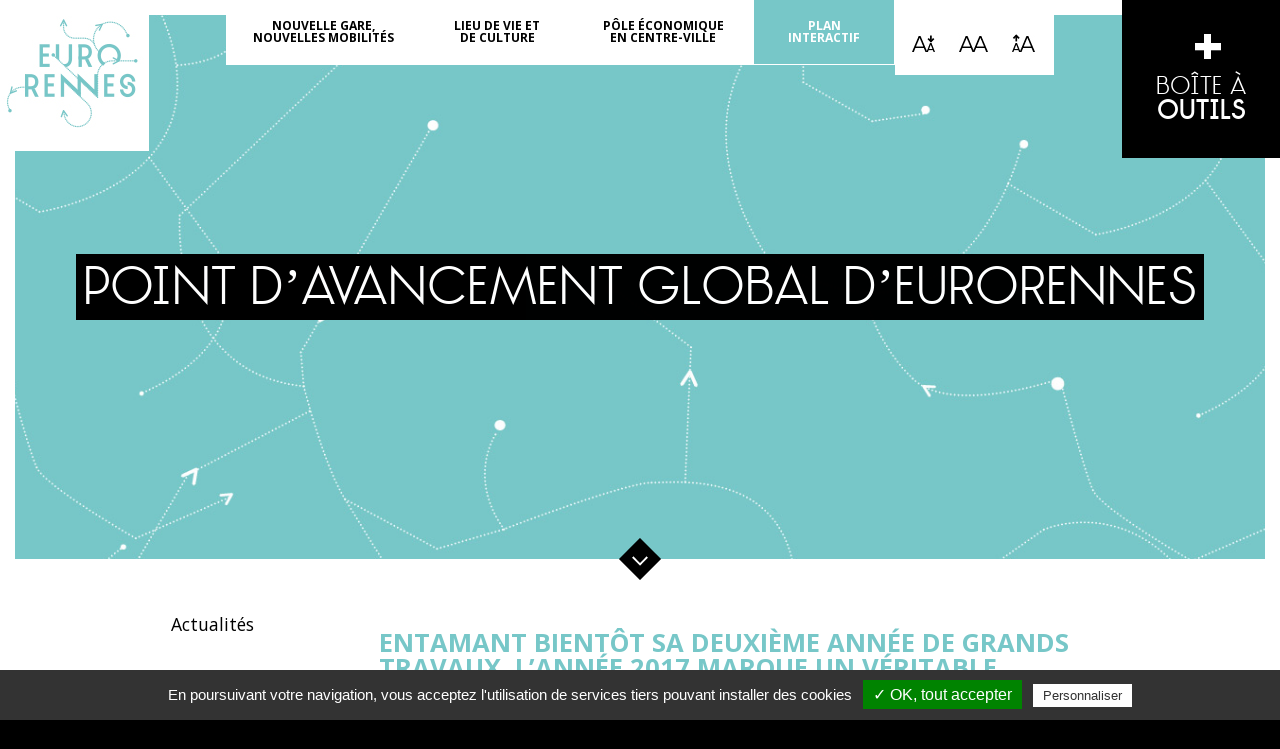

--- FILE ---
content_type: text/html; charset=utf-8
request_url: https://www.eurorennes.fr/actualites/temps-fort-travaux/item/point-d-avancement-global-d-eurorennes
body_size: 6483
content:
  
<!DOCTYPE html>

<html xmlns="http://www.w3.org/1999/xhtml" xml:lang="fr-fr" lang="fr-fr" dir="ltr">

<head>
	<meta name="viewport" content="width=device-width, initial-scale=1.0" />
    
	<script type="text/javascript" src="/tarteaucitron/tarteaucitron.js"></script>
	
    
    
    <script type="text/javascript">
        var tarteaucitronForceLanguage = 'fr';
        tarteaucitron.init({
    	  "privacyUrl": "", /* Privacy policy url */

    	  "hashtag": "#tarteaucitron", /* Open the panel with this hashtag */
    	  "cookieName": "tartaucitron", /* Cookie name */
    
    	  "orientation": "bottom", /* Banner position (top - bottom) */
    	  "showAlertSmall": false, /* Show the small banner on bottom right */
    	  "cookieslist": true, /* Show the cookie list */

    	  "adblocker": true, /* Show a Warning if an adblocker is detected */
    	  "AcceptAllCta" : true, /* Show the accept all button when highPrivacy on */
    	  "highPrivacy": false, /* Disable auto consent */
    	  "handleBrowserDNTRequest": false, /* If Do Not Track == 1, disallow all */

    	  "removeCredit": true, /* Remove credit link */
    	  "moreInfoLink": true, /* Show more info link */
    	  "useExternalCss": false, /* If false, the tarteaucitron.css file will be loaded */

    	  //"cookieDomain": ".my-multisite-domaine.fr", /* Shared cookie for multisite */
                          
    	  "readmoreLink": "/protection-des-donnees" /* Change the default readmore link */
        });
        </script>
	
	<link href='https://fonts.googleapis.com/css?family=Open+Sans:300,400,600,700,800' rel='stylesheet' type='text/css'>

	<meta charset="utf-8" />
	<base href="https://www.eurorennes.fr/actualites/temps-fort-travaux/item/point-d-avancement-global-d-eurorennes" />
	<meta name="keywords" content="Eurorennes, Rennes, Gare, 1h25, urbanisme" />
	<meta name="author" content="EliseThinus" />
	<meta name="description" content="EURORENNES, RENNES EN CAPITALE. Une gare moderne, un centre-ville étendu et un pôle économique hyper-connecté." />
	<title>Point d’avancement global d’EuroRennes</title>
	<link href="https://www.eurorennes.fr/actualites/temps-fort-travaux/item/point-d-avancement-global-d-eurorennes" rel="canonical" />
	<link href="/templates/custom/favicon.ico" rel="shortcut icon" type="image/vnd.microsoft.icon" />
	<link href="/media/zoo/applications/blog/elements/itemprevnext/itemprevnext.css?ver=20230703" rel="stylesheet" />
	<link href="/plugins/system/jce/css/content.css?aa754b1f19c7df490be4b958cf085e7c" rel="stylesheet" />
	<link href="/templates/custom/css/reset.css" rel="stylesheet" />
	<link href="/templates/custom/css/template.css" rel="stylesheet" />
	<link href="/templates/custom/css/queries.css" rel="stylesheet" />
	<link href="/media/widgetkit/wk-styles-c16f65c8.css" rel="stylesheet" id="wk-styles-css" />
	<script src="/media/jui/js/jquery.min.js?c844f17b9e53ae399be1ff842eaeeace"></script>
	<script src="/media/jui/js/jquery-noconflict.js?c844f17b9e53ae399be1ff842eaeeace"></script>
	<script src="/media/jui/js/jquery-migrate.min.js?c844f17b9e53ae399be1ff842eaeeace"></script>
	<script src="/media/zoo/assets/js/responsive.js?ver=20230703"></script>
	<script src="/components/com_zoo/assets/js/default.js?ver=20230703"></script>
	<script src="/media/jui/js/bootstrap.min.js?c844f17b9e53ae399be1ff842eaeeace"></script>
	<script src="/templates/custom/js/template.js"></script>
	<script src="/media/widgetkit/uikit2-fc6f3c9a.js"></script>
	<script src="/media/widgetkit/wk-scripts-05f8ff9d.js"></script>

	<!--[if lt IE 9]>
		<script src="/media/jui/js/html5.js"></script>
	<![endif]-->

        <script>
		  (function(i,s,o,g,r,a,m){i['GoogleAnalyticsObject']=r;i[r]=i[r]||function(){
		  (i[r].q=i[r].q||[]).push(arguments)},i[r].l=1*new Date();a=s.createElement(o),
		  m=s.getElementsByTagName(o)[0];a.async=1;a.src=g;m.parentNode.insertBefore(a,m)
		  })(window,document,'script','https://www.google-analytics.com/analytics.js','ga');
		  var ClientId = ;
		  console.log(ClientId);
		  ga('set', 'anonymizeIp', true);
		  ga('create', 'UA-12075501-16', {
		  	  'storage' : 'none',
		  	  'clientId':  ClientId,
		  	  storeGac  : false
		  });
		  ga('send', 'pageview');
		
		</script>
		
</head>

	<body class="ok ready site com_zoo  view-item no-layout task-item itemid-223">
	
		<!-- Body -->
		<div id="conteneur" class="clearfix">
	
			<!-- Header -->
			<header id="logo" role="banner" class="floutable">
				<a href="/" title="retour à la page d'accueil du site"><img src="/images/logo_eurorennes.jpg" alt="logo d'Eurorennes" /></a>
			</header>
	
			<nav id="menu" role="navigation"  class="floutable">
				<div class="opener">|||</div>
				<div class="closer cleaérfix">menu <span class="plus">+</span></div>
				<ul class="nav menu mod-list">
<li class="item-101 default"><a href="/" class="hidden">Accueil</a></li><li class="item-146"><a href="/nouvelle-gare-nouvelles-mobilites" class=" w195">Nouvelle gare, nouvelles mobilités</a></li><li class="item-172"><a href="/lieu-de-vie-de-culture" class=" w150">Lieu de vie et de culture</a></li><li class="item-173"><a href="/un-pole-economique-en-centre-ville" class=" w180">Pôle économique en centre-ville</a></li><li class="item-150"><a href="/plan-interactif" class=" greenlink w140">Plan interactif</a></li><li class="item-201"><a href="#" class=" sizeChanger smaller">A-</a></li><li class="item-202"><a href="#" class=" sizeChanger">A</a></li><li class="item-203"><a href="#" class=" sizeChanger bigger">A +</a></li></ul>

			</nav>
	
			<nav role="navigation" id="outils"  class="floutable"> 
				<div id="commande_outils">
					<span class="plus">+</span>
					<div id="titre_boite">Boîte à<span class="chouyaplus">outils</span></div>
				</div>
				<div id="tiroir_outils">
					<ul class="nav menu mod-list">
<li class="item-163 alias-parent-active"><a href="/actualites" title="Les actualités"><img src="/images/pictos/actualites.png" alt="Actualités" /><span class="image-title">Actualités</span></a></li><li class="item-189"><a href="/infos-travaux" ><img src="/images/pictos/infos-travaux.png" alt="Infos travaux" /><span class="image-title">Infos travaux</span></a></li><li class="item-191"><a href="http://www.devisubox.com/dv/dv.php5?pgl=Project/interface&amp;dv_pjv_sPjvName=gare_tgv_rennes" title="Accéder aux webcams du chantier" target="_blank" rel="noopener noreferrer"><img src="/images/pictos/chantiers.png" alt="Les chantiers en temps réel" /><span class="image-title">Les chantiers en temps réel</span></a></li><li class="item-162"><a href="/mediatheque" ><img src="/images/pictos/mediatheque.png" alt="Médiathèque" /><span class="image-title">Médiathèque</span></a></li><li class="item-190"><a href="/contact-eurorennes" ><img src="/images/pictos/contact.png" alt="Contact" /><span class="image-title">Contact</span></a></li></ul>

				</div>
			</nav>
	
			<aside role="complementary" id="before"  class="floutable">
				
			</aside>
			
			<main id="content" role="main">
				<!-- Begin Content -->
				<article class=""> 
					<div id="system-message-container">
	</div>

					<div id="yoo-zoo" class="yoo-zoo blog-actus blog-actus-point-d-avancement-global-d-eurorennes">

		<div class="item">
		

<div class="entete">
		<h1 class="pos-title"><span>Point</span><span> d’avancement</span><span> global</span><span> d’EuroRennes</span></h1>
	</div>
	<div class="big_crop columns clearfix ">
	    <nav role="navigation">
	    	<ul class="nav menu mod-list">
<li class="item-119 active deeper parent"><a href="/actualites" >Actualités</a><ul class="nav-child unstyled small"><li class="item-221"><a href="/actualites/portraits-d-acteurs" >Portraits d'acteurs</a></li><li class="item-222"><a href="/actualites/focus-projet" >Focus Projet</a></li><li class="item-223 current active"><a href="/actualites/temps-fort-travaux" >Temps fort travaux</a></li><li class="item-740"><a href="/actualites/les-vagabondes" >Les Vagabondes</a></li><li class="item-741"><a href="/actualites/le-regard-de-yohann-lepage" >Instant photo</a></li><li class="item-224"><a href="/actualites/archives" >Archives</a></li></ul></li></ul>
	    </nav>
<div class=" une_actu crop">
	<!--<a class="lien_interne back_actu" href="/actualites">Toutes les actus</a>-->
		
		<h2 class="pos-subtitle">
		 Entamant bientôt sa deuxième année de grands travaux, l’année 2017 marque un véritable tournant dans la mutation du quartier de la gare de Rennes et de son environnement proche.  	</h2>
		
		<div class="pos-media media">
		<div class="element element-image first last">
	
	<img src="https://www.eurorennes.fr/media/zoo/images/Quartz-oct-2017-HD_60a485b3ae34f41ef6fc00a74fc2e0ce.jpg" alt="Point d’avancement global d’EuroRennes" width="1600" height="1069" /></div>	</div>
		
		<div class="pos-content">
		<div class="element element-textarea first last">
	<div><p>De nombreux programmes immobiliers sortent de terre et construisent déjà le nouveau paysage du cœur de métropole.</p>
<p>Ce sont d’abord la gare et les espaces publics en pleine reconfiguration qui attirent l’attention, avec la livraison partielle de la gare étendue et réaménagée et l’ouverture d’un parking Gare-Sud renouvelé et considérablement agrandi. Bientôt interviendront également les livraisons de nouveaux immeubles de logements et de bureaux dont les chantiers actuels marquent fortement le paysage : <a href="/plan-interactif">Eurosquare,Urban Quartz, Identity 3 ou encore Pixelys.</a></p>
<p>Ces grands chantiers et premières livraisons n’interviennent pas cette année par hasard. L’année 2017 a été rythmée par l’arrivée de la LGV en juillet, permettant de rejoindre la capitale en seulement 1h25. Un autre acte à la portée tant symbolique que physique marquera l’année : inauguré le 1er juillet dernier, la passerelle nord-sud pour piétons et vélos reconnecte désormais nord et sud de Rennes tout en permettant un accès direct depuis les quais de la gare.</p>
<p><img src="/images/articles/Actus/avancementnovembre/Gare-Lien-urbain-juillet-2017-1.jpg" alt="Gare Lien urbain juillet 2017 1" style="display: block; margin-left: auto; margin-right: auto;" width="1200" height="802" /></p>
<p>Poursuivant sur sa lancée, EuroRennes continue de prendre vie. Cet article vous propose de faire le point secteur par secteur.</p>
<h2>SECTEUR GARE</h2>
<h4>Travaux conduits par la SNCF</h4>
<p>Les travaux au sein de la gare concernant la zone « arrivées » et l’entrée sud se poursuivent à un bon rythme. Ces deux espaces seront livrés en 2018. L’ entrée principale de la gare, comprenant les rampes d’accès à la salle d’échanges, devrait être ouverte au public pour l’été 2018. La SNCF a annoncé que la fin du gros œuvre sur le paysage construit est en cours. Ces travaux devraient s’achever au début de l'année 2018.</p>
<p>La nouvelle gare sera livrée dans sa globalité fin 2018–début 2019. Vous pourrez ainsi profiter pleinement d’espaces plus généreux et de nouveaux services dans un peu plus d’un an !</p>
<h4>Travaux sous maîtrise d’ouvrage Territoires Publics&nbsp;</h4>
<p>Le paysage construit, lieu de promenade et de détente grâce à ses futures pelouses et ses gradins en bois, poursuit son aménagement sur la partie ouest. Le chemin permettant de traverser le paysage construit d’est en ouest sera aménagé au 1<sup>er </sup>trimestre 2018. À l’issue de ces travaux, au printemps 2018, il sera possible de cheminer le long de la façade de la gare, entre la passerelle nord-sud et la gare routière.</p>
<p><img src="/images/articles/Actus/avancementnovembre/Gare-visite-publique-7.jpg" alt="Le paysage construit" width="1200" height="802" /></p>
<p>Les travaux sur la partie basse du paysage construit se poursuivront jusqu’en 2019. Le parvis nord sera livré en 2020, en phase avec le réaménagement de l’avenue Janvier et la mise en service de la ligne b du métro.</p>
<h4>Métro&nbsp;</h4>
<p>Concernant le métro, la construction du rameau de liaison ligne a – ligne b s’achève. La deuxième partie du gros œuvre a démarré dans la station Gares de la ligne b.</p>
<h2>SECTEUR FÉVAL</h2>
<h4>Parking Gare-Sud&nbsp;</h4>
<p><a href="/actualites/temps-fort-travaux/item/parking-gare-sud-ouverture-au-public" target="_blank" rel="noopener noreferrer">L’ouverture au public de l’extension du parking Gare-Sud</a>, ce jeudi 2 novembre 2017, a permis aux habitants de découvrir le résultat final d’un chantier d’extension-réhabilitation qui aura duré deux ans. Avec une hausse significative des places de stationnement disponibles, passant de 640 à 1 200 places à terme sur trois niveaux, cette extension apporte une réponse durable à la hausse du nombre d’usagers fréquentant la gare et le quartier.</p>
<h4>Programme Identity (Giboire)&nbsp;</h4>
<p>Érigés sur le parking existant et sa nouvelle extension, le programme Identity3 a engagé sa construction durant l’été 2017. Pour rappel, ce programme porte sur un ensemble de 3 bâtiments distincts destinés à accueillir des bureaux, ainsi le cinéma d’art et essai L’Arvor et des commerces.</p>
<p>La livraison du bâtiment 1 - dessiné par l’agence Jean-Paul Viguier et Associés - se fera en deux temps :</p>
<p>- Fin 2018 pour les bureaux et la coque qui abritera le cinéma</p>
<p>- Septembre 2019 pour l’ouverture au public du nouveau cinéma L’Arvor</p>
<p>La livraison du bâtiment 2 – conçu par Jean-Claude Pondevie - est prévue pour le premier semestre 2019.</p>
<p>La construction du bâtiment 3 - de Maurer Architecture - est prévue de fin 2018 à début 2020.</p>
<h4>Parvis sud et quai Féval&nbsp;</h4>
<p>Les travaux sont en cours au niveau de la rue de Châtillon, dont la réouverture est prévue en décembre 2017. Ces travaux se poursuivront en accompagnement des chantiers immobiliers du programme Identity 3 et en phase avec l'avancement du chantier de la gare.</p>
<p><img src="/images/articles/Actus/avancementnovembre/Feval-1.jpg" alt="Feval 1" style="display: block; margin-left: auto; margin-right: auto;" width="1200" height="400" /></p>
<h2>SECTEUR TRIGONE</h2>
<h4>Urban Quartz (Icade / Poste Immo)&nbsp;</h4>
<p>L’habillage des façades est actuellement en cours et la livraison des deux premiers immeubles est prévue pour le premier semestre 2018. La livraison du troisième bâtiment sera quant à elle prévue pour septembre 2018.<br />Aménagement des abords : Les travaux sont en cours à l’angle du boulevard du Colombier et de la rue de l’Alma jusqu’en fin 2018.</p>
<p><img src="/images/articles/Actus/avancementnovembre/Quartz-oct-2017-HD.jpg" alt="Quartz oct 2017 HD" style="display: block; margin-left: auto; margin-right: auto;" width="1200" height="802" /></p>
<h2>SECTEUR FRANÇAIS LIBREs</h2>
<p>Le programme de logements et bureaux Eurosquare, comprenant des commerces en rez-de-chaussée, sera livré début 2018.</p>
<p><img src="/images/articles/Actus/avancementnovembre/Eurosquare-oct-2017-HD.jpg" alt="Eurosquare oct 2017 HD" style="display: block; margin-left: auto; margin-right: auto;" width="1200" height="802" /></p>
<h2>SECTEUR SAINT-HELIER</h2>
<p>Le programme de logement Pixelys, comprenant 28 logements sur 5 étages avec des services en rez-de-chaussée, sera livré juin 2018.</p>
<p><img src="/images/articles/Actus/avancementnovembre/Pyxelis-oct-2017-HD.jpg" alt="Pyxelis oct 2017 HD" style="display: block; margin-left: auto; margin-right: auto;" width="1200" height="802" /></p></div></div>	</div>
		
		<div class="prevnext">
	
			 
<div class="page-nav clearfix">
		<a class="prev lien_interne" href="/actualites/le-regard-de-yohann-lepage/item/le-regard-du-photographe-decembre-2017-copy">Article précédent</a>
	
		<a class="next lien_interne" href="/actualites/temps-fort-travaux/item/parking-gare-sud-ouverture-au-public">Article suivant</a>
	</div> 	
	</div>
	</div>
</div>			</div>
	
</div>
				</article>
				<!-- End Content -->
			</main>
			
	       	<aside role="complementary" id="after"  class="floutable">
				
			</aside>
			
		</div>
		
		<!-- Footer -->
		<footer id="footer" role="contentinfo"  class="floutable">
			<div class="big_crop clearfix">
				<div class="tiers">
					<h5>Menu</h5>
					<ul class="nav menu mod-list">
<li class="item-182"><a href="/le-projet-urbain" >Le projet urbain</a></li><li class="item-183"><a href="/nouvelle-gare-nouvelles-mobilites" >Nouvelle gare, nouvelles mobilités</a></li><li class="item-184"><a href="/lieu-de-vie-de-culture" class=" w150">Lieu de vie et de culture</a></li><li class="item-185"><a href="/un-pole-economique-en-centre-ville" class=" w180">Pôle économique en centre ville</a></li><li class="item-186"><a href="/plan-interactif" class=" greenlink w140">Plan interactif</a></li><li class="item-614"><a href="/deconnexion" >Déconnexion</a></li></ul>

				</div>
				<div class="tiers">
					<h5>Boite à outils</h5>
					<ul class="nav menu mod-list">
<li class="item-163 alias-parent-active"><a href="/actualites" title="Les actualités"><img src="/images/pictos/actualites.png" alt="Actualités" /><span class="image-title">Actualités</span></a></li><li class="item-189"><a href="/infos-travaux" ><img src="/images/pictos/infos-travaux.png" alt="Infos travaux" /><span class="image-title">Infos travaux</span></a></li><li class="item-191"><a href="http://www.devisubox.com/dv/dv.php5?pgl=Project/interface&amp;dv_pjv_sPjvName=gare_tgv_rennes" title="Accéder aux webcams du chantier" target="_blank" rel="noopener noreferrer"><img src="/images/pictos/chantiers.png" alt="Les chantiers en temps réel" /><span class="image-title">Les chantiers en temps réel</span></a></li><li class="item-162"><a href="/mediatheque" ><img src="/images/pictos/mediatheque.png" alt="Médiathèque" /><span class="image-title">Médiathèque</span></a></li><li class="item-190"><a href="/contact-eurorennes" ><img src="/images/pictos/contact.png" alt="Contact" /><span class="image-title">Contact</span></a></li></ul>

				</div>
				<div class="tiers menu_footer_gras">
					<ul class="nav menu mod-list">
<li class="item-188"><a href="/acteurs-et-partenaires" >Acteurs et partenaires</a></li><li class="item-123"><a href="/mentions-legales" >Mentions légales</a></li><li class="item-489"><a href="#tarteaucitron" >Gestion des cookies</a></li></ul>
 
				</div>
		</footer>
		
		<p  class="floutable to_top">
			<a href="#top" id="back-top">
				Haut de page <img src="/templates/custom/images/haut_de_page_2.jpg">
			</a>
		</p>	
		
		
      <script type="text/javascript">
          (tarteaucitron.job = tarteaucitron.job || []).push('vimeo');
          (tarteaucitron.job = tarteaucitron.job || []).push('twittertimeline');
          (tarteaucitron.job = tarteaucitron.job || []).push('recaptcha');

          tarteaucitron.user.analyticsUa = 'UA-12075501-16';
          tarteaucitron.user.analyticsMore = function () { /* add here your optionnal ga.push() */ };
          (tarteaucitron.job = tarteaucitron.job || []).push('analytics');
      </script>      		
	</body>
	
</html>


--- FILE ---
content_type: text/css
request_url: https://www.eurorennes.fr/templates/custom/css/template.css
body_size: 19970
content:
/* #91C6C7 remplacée par #77C7C8  car pas bonne sur le web trop terne*/


* {
	box-sizing:border-box;
	-moz-box-sizing:border-box;
	max-width:100%;
	margin:0;
	padding:0;
	-webkit-hyphens: auto;
	-moz-hyphens: auto;
	-ms-hyphens: auto;
	hyphens: auto;
} 

nav *, .nav *,
.home .entete * {
	-webkit-hyphens: none;
	-moz-hyphens: none;
	-ms-hyphens: none;
	hyphens: none;
}                                                                                                                                     

/* Generated by Font Squirrel (https://www.fontsquirrel.com) on June 16, 2016 */



@font-face {
    font-family: 'evobold';
    src: url('../fonts/evolettea/tjevolettea_bold-webfont.eot');
    src: url('../fonts/evolettea/tjevolettea_bold-webfont.eot?#iefix') format('embedded-opentype'),
         url('../fonts/evolettea/tjevolettea_bold-webfont.woff2') format('woff2'),
         url('../fonts/evolettea/tjevolettea_bold-webfont.woff') format('woff'),
         url('../fonts/evolettea/tjevolettea_bold-webfont.ttf') format('truetype'),
         url('../fonts/evolettea/tjevolettea_bold-webfont.svg#tj_evolette_abold') format('svg');
    font-weight: normal;
    font-style: normal;

}




@font-face {
    font-family: 'evobook';
    src: url('../fonts/evolettea/tjevolettea_book-webfont.eot');
    src: url('../fonts/evolettea/tjevolettea_book-webfont.eot?#iefix') format('embedded-opentype'),
         url('../fonts/evolettea/tjevolettea_book-webfont.woff2') format('woff2'),
         url('../fonts/evolettea/tjevolettea_book-webfont.woff') format('woff'),
         url('../fonts/evolettea/tjevolettea_book-webfont.ttf') format('truetype'),
         url('../fonts/evolettea/tjevolettea_book-webfont.svg#tj_evolette_abook') format('svg');
    font-weight: normal;
    font-style: normal;

}


																																	   
																																	   

@font-face {
    font-family: 'evolight';
    src: url('../fonts/evolettea/tjevolettea_light-webfont.eot');
    src: url('../fonts/evolettea/tjevolettea_light-webfont.eot?#iefix') format('embedded-opentype'),
         url('../fonts/evolettea/tjevolettea_light-webfont.woff2') format('woff2'),
         url('../fonts/evolettea/tjevolettea_light-webfont.woff') format('woff'),
         url('../fonts/evolettea/tjevolettea_light-webfont.ttf') format('truetype'),
         url('../fonts/evolettea/tjevolettea_light-webfont.svg#tj_evolette_alight') format('svg');
    font-weight: normal;
    font-style: normal;

}




@font-face {
    font-family: 'evolette';
    src: url('../fonts/evolettea/tjevolettea_normal-webfont.eot');
    src: url('../fonts/evolettea/tjevolettea_normal-webfont.eot?#iefix') format('embedded-opentype'),
         url('../fonts/evolettea/tjevolettea_normal-webfont.woff2') format('woff2'),
         url('../fonts/evolettea/tjevolettea_normal-webfont.woff') format('woff'),
         url('../fonts/evolettea/tjevolettea_normal-webfont.ttf') format('truetype'),
         url('../fonts/evolettea/tjevolettea_normal-webfont.svg#tj_evolette_anormal') format('svg');
    font-weight: normal;
    font-style: normal;

}

/*Les textes de base*/
html {
	font-size:100%;
}
body {
	font-family: 'Open Sans','Helvetica Neue', Helvetica, Arial, sans-serif;
	font-size:1em;
	line-height:1em;
	color:black;
}


body:not(.small).ready,
body:not(.big).ready,
body:not(.extrabig).ready {
	transition:all 0.5s linear;
	opacity:0;
	top:25px;
	position:relative;
}
body:not(.small).load,
body:not(.big).load,
body:not(.extrabig).load {
	opacity:1;
	top:0;
} 

body:not(.home) .entete h1,
body:not(.small) .entete h1,
body:not(.big) .entete h1,
body:not(.extrabig) .entete h1 {
	opacity:0;
	-webkit-transition: all 1s ease 1s; 
  -moz-transition: all 1s ease 1s; 
  -o-transition: all 1s ease 1s;
  -ms-transition: all 1s ease 1s;
  transition: all 1s ease 1s;
}

body.load:not(.home) .entete h1,
body.load:not(.small) .entete h1,
body.load:not(.big) .entete h1,
body.load:not(.extrabig) .entete h1 {
	opacity:1;
}


.noscroll{
	overflow:hidden;
}

body.small {
	font-size:0.8em;
}
body.normal {
	font-size:1em;
}
body.big {
	font-size:1.4em;
}
body.extrabig {
	font-size:1.8em;
}


body.big #down,
body.extrabig #down{
	display:none;
}

body.big #outils.open,
body.extrabig #outils.open{
	height:832px;
}
body.big #mega_module_home #bloc_travaux p span#bt_travaux,
body.extrabig #mega_module_home #bloc_travaux p span#bt_travaux {
	font-size:2.5em;
}
body:not(.home).extrabig .entete,
body:not(.home).extrabig .entete h1,
body:not(.home).extrabig .entete > img,
body:not(.home).big .entete,
body:not(.home).big .entete h1,
body:not(.home).big .entete > img {
	position:relative !important;
	min-height:0 !important;
	left:0 !important;
	top:0 !important;
	-webkit-transform:none !important;
	-moz-transform:none !important;
	-ms-transform:none !important;
	transform:none !important;
	display:block !important;
	height:auto !important;
}

body:not(.home).extrabig .entete h1,
body:not(.home).big .entete h1{
	padding:141px 0!important;
	
} 
body:not(.home).extrabig .entete img + h1,
body:not(.home).big .entete img + h1{
	padding:40px 0!important;
	background:black!important;
}  
body.big h1,
body.extrabig h1,
body:not(.home).big .entete h1,
body:not(.home).extrabig .entete h1,
body.big #mega_module_home #bloc_deplacements h2,
body.big #mega_module_home #bloc_actus p span#actualites,
body.big #mega_module_home #bloc_travaux p span#bt_infos,
body.extrabig #mega_module_home #bloc_deplacements h2,
body.extrabig #mega_module_home #bloc_actus p span#actualites,
body.extrabig #mega_module_home #bloc_travaux p span#bt_infos,
body.big:not(.home) .fond_rubs_home h4,
body.extrabig:not(.home) .fond_rubs_home h4{
	font-size:1.3em;
} 
body.big #outils.open #titre_boite,
body.extrabig #outils.open #titre_boite,
body.big.infos_point_interet h2.pos-title,
body.extrabig .infos_point_interet h2.pos-title {
	font-size:1.2em;
}
body.big h2,
body.extrabig h2{
    font-size:1.15em;
}
body.big h3,
body.extrabig h3,
body.big #rubs_par_trois li .titre_flottant h3,
body.extrabig #rubs_par_trois li .titre_flottant h3,
body.big h4,
body.extrabig h4{
    font-size:1.1em;
}
body.big #outils #titre_boite,
body.extrabig #outils #titre_boite,
body.big #commande_outils .plus, 
body.big #menu .opener, 
body.big #menu .closer,
body.extrabig #commande_outils .plus, 
body.extrabig #menu .opener, 
body.extrabig #menu .closer,
body.big #mega_module_home #bloc_deplacements p,
body.extrabig #mega_module_home #bloc_deplacements p  {
	font-size:1em;
}

body.big #mega_module_home #bloc_deplacements p,
body.extrabig #mega_module_home #bloc_deplacements p {
	font-size:0.8em;
}

body.big .custom.legende_plan li,
body.extrabig .custom.legende_plan li {                                         
	font-size:1.2rem;
	width:184px;
}
body.big #rubs_par_trois li .themes_rub li,
body.extrabig #rubs_par_trois li .themes_rub li {
	font-size:0.8em;
	padding:6px 0;
}
body.big .creation-form fieldset,
body.extrabig .creation-form  fieldset {
	float:none;
	width:100%;	
}
body.big .creation-form .element > strong,
body.extrabig .creation-form .element > strong{
	line-height:1.2em;
	width:100%!important;
	float:none!important;
	font-size:1em!important;
}
body.big .yoo-zoo textarea, 
body.big .creation-form input[type="text"], 
body.big .formResponsive textarea, 
body.big .formResponsive input[type="text"], 
body.big .formResponsive input[type="email"], 
body.big .formResponsive input[type="tel"], 
body.big .formResponsive input[type="url"], 
body.big .formResponsive input[type="password"], 
body.extrabig .yoo-zoo textarea, 
body.extrabig .creation-form input[type="text"], 
body.extrabig .formResponsive textarea, 
body.extrabig .formResponsive input[type="text"], 
body.extrabig .formResponsive input[type="email"], 
body.extrabig .formResponsive input[type="tel"], 
body.extrabig .formResponsive input[type="url"], 
body.extrabig .formResponsive input[type="password"] {
	line-height:1.2em;
	width:100%!important;
	float:none!important;
	margin-top:10px;
	font-size:1em!important;

}



.bandedanes {
	height:0;
	overflow:hidden;
	opacity:0;
}
.rsform-block-consent {
	clear:both;
	font-size:1.35em;
	padding:20px;
	width:550px;
	margin:20px auto 0 auto;
	
}
.rsform-block-consent .formControlLabel {
	display:none;
}

@media (min-width:1200px) {
	body.big #conteneur,
	body.extrabig #conteneur{
		padding-top:74px;
	}	
	body.big #logo,
	body.extrabig #logo,
	body.big #outils,
	body.extrabig #outils {
		top:75px;
	}
	
	body.big #menu,
	body.big #menu.open,
	body.extrabig #menu, 
	body.extrabig  #menu.open{
		background: white;
    	left: 0;
    	margin-left: 0;
    	max-width: 100%;
    	top: 0;
    	height:59px;
    	width: 100%;
    	font-size:0.85em;
    	overflow:visible;
	}
	body.extrabig #menu ul, 
	body.extrabig  #menu.open ul{
		width:1200px;
		margin:0 auto;
	}
	
    body.big #menu li,
    body.extrabig #menu li {
		float:none;
		display:inline-block;
		vertical-align:top;
	}
	body.small #menu li a{
		font-size:0.92em;
	}
    body.big #menu li a,
    body.extrabig  li a {
		width:auto!important;
		font-size:0.8em;
	}
	 body.big #menu li a.hidden,
	body.extrabig  #menu li a.hidden {
		width:0!important;
		padding:0!important;
	}
	body:not(.home).extrabig .entete h1,
	body:not(.home).big .entete h1{
		padding:161px 0!important;
	} 
	body:not(.home).extrabig .entete img + h1,
	body:not(.home).big .entete img + h1,
	body:not(.home).extrabig .entete .slider + h1,
	body:not(.home).big .entete .slider + h1{
	    background:black;
		padding:40px 0!important;
	} 
}

#system-message {

}

#system-message, .login , .com_users .nav-tabs, #login-form {
    margin: 150px auto 50px;
    width: 600px;
    padding:15px;
    background:white;
    border:1px solid #ccc;
}
.login .controls {
    font-size: 1em;
    margin: 20px auto;
    width: 100%;
}


.edit-item {
	display:none;
}
#after .zoo-item-list.zoo-list.projeturbain-projeturbain {
	width:600px;
	margin:50px auto;
	padding:0 30px;
}
#after .zoo-item-list.projeturbain-projeturbain p.title {
	padding:10px 0;
}


h1,
h2,
h3,
h4,
h5,
h6 {
	margin:1em 0 0 0;
	padding:0;
	font-family:'evolight';
	font-weight: normal;
	line-height: 1em;
	color: inherit;
	text-rendering: optimizelegibility;
	text-transform:lowercase;
}
a {
	color:inherit;
}
h1 a, h2 a, h3 a , h4 a, h5 a , h6 a {
	text-decoration:none;
}
p {
	color:black;
	font-size:1em;
	font-weight:400;
}
p strong {
	font-weight:700;
	/*font-size:0.95em;    */
}

h1 {

	font-size: 2em;	
}
h1 span {
	padding:0 7px!important;
}
h2,
.imbrique h3.sub-pos-title {
	font-size: 1.6em;
	font-weight:700;
	color:#77C7C8;
	font-family:"Open Sans";
	text-transform:uppercase;
	
	-webkit-hyphens: none;
	-moz-hyphens: none;
	-ms-hyphens: none;
	-o-hyphens: none;
	hyphens: none;
}

h3,.imbrique h2  {
	font-size: 1.4em;
	font-weight:700;
	font-family:"Open Sans";
    color:#77C7C8;
    text-transform:none;
}
h4,.imbrique h3  {
	font-size: 1em;
	font-weight:600;
	font-family:"Open Sans";
	text-transform:uppercase;
}
h5,.imbrique h4  {
	font-size: 1em;
	font-family:"Open Sans";
	font-weight:600;
}
h6,.imbrique h5 {
	font-size: 1em;
	font-weight:600;
}


.element.element-textarea > h3 + p,
.element.element-textarea > h4 + p {
    padding-top: 0;
}


.entete span.blanc_sur_noir,
.entete span.noir_sur_blanc,
.entete span.vert_sur_blanc,
.entete span.blanc_sur_vert {
	float:left;
	display:block;
}
span.blanc_sur_noir {
	background:#000000;
	color:#ffffff;
	font-family:'evolight';
	span.noir_sur_blancdisplay:inline-block;
	padding:0.25em;
	text-transform:lowercase;
	clear:both;
}
span.noir_sur_blanc {
	background:#ffffff;
	color:#000000;
	font-family:'evolight';
	display:inline-block;
	padding:0.25em; 
	text-transform:lowercase;
	clear:both;
}
body:not(.home) span.noir_sur_blanc {
	background:none;
}
span.vert_sur_blanc {
	background:#ffffff;
	color:#77C7C8;
	font-family:'evolight';
	display:inlineblock;
 	padding:0.25em;  
	clear:both;
	text-transform:lowercase;
}
span.blanc_sur_vert {
	background:#77C7C8;
	color:#ffffff;
	font-family:'evolight';
	display:block;
	float:left;
	padding:0.25em; 
	clear:both;
	text-transform:lowercase;
}
span.noir_sur_vert {
	background:#77C7C8;
	color:#000000;
	font-family:'evolight';
	display:block;
	float:left;
	padding:0.25em; 
	clear:both;
	text-transform:lowercase;
}
.zone_chiffres  span.vert_sur_blanc,
.zone_chiffres  span.blanc_sur_vert
.zone_chiffres  span.blanc_sur_vert,
.zone_chiffres span.noir_sur_vert  {
	float:none;
}
.zone_chiffres  span {
	display:block
}
.zone_chiffres  span + br {
	display:none;
}
.blanc_sur_orange {
  	background: hsl(31, 90%, 56%) none repeat scroll 0 0;
    color: hsl(0, 0%, 100%);
    display: inline-block;
    float: none;
    font-family: "evolight";
    padding: 0.25em 0.25em 0;
    text-transform:lowercase;
}
.blanc_sur_orange:last-child {
	position:relative;
	top:-0.1em;
}
.flottant {
	clear:none!important;
}
.version a,
.tofull a,
.lien_telechargement,
a.lien_interne,
 a.lien_externe,
  .submission .button-green,
.formResponsive input[type="submit"],
 .formResponsive button[type="submit"]  {
	display:block!important;
	margin:1.5em 0!important;
	border-radius:16px!important;
	background:black!important;
	color:white!important;
	text-align:center!important;
    text-decoration: none!important;
    position:relative!important;
	padding: 8px 20px 10px 16px!important;
}

.lien_telechargement a {
	text-decoration:none;
	display:block;
}

.formResponsive input[type="submit"],
 .formResponsive button[type="submit"]  {
	margin:30px 0!important;	
}
.version a:after,
.tofull a:after,
.lien_telechargement:after,
a.lien_interne:after,
 a.lien_externe:after,
 .submission .button-green:after,
.formResponsive input[type="submit"]:after,
 .formResponsive button[type="submit"]:after{
	content:">"!important;
    right:10px!important;
    font-family:'evobold'!important;
    top:50%!important;
    margin-top:-6px!important;
    position:absolute!important;
}
a.lien_externe {
	background:#77C7C8!important;
}





.submission .button-green:hover,
.submission .button-green:focus,
.formResponsive input[type="submit"]:hover, .formResponsive button[type="submit"]:hover,
.formResponsive input[type="submit"]:focus, .formResponsive button[type="submit"]:focus,
.lien_telechargement:hover,
a.lien_externe:hover,
a.lien_interne:hover,
.columns nav li a:hover,
.tofull a:hover
  {
	background:#77C7C8!important;
	color:white!important;
	border:none!important;

}


div.citation {
	background:#77C7C8;
	color:white;
}

/*Les boites*/

body {
	margin: 0;
	background-color:black;
	width:100%;
}
#conteneur {
	background:white;
	position:relative;
	margin:0 auto;
	width:1600px;
	overflow:auto;
	overflow-x:hidden;
	box-shadow:0px 0px 6px rgba(0,0,0,0.4);
	-webkit-box-shadow:0px 0px 6px rgba(0,0,0,0.4);
}  
body:not(.home) aside {
	padding-left:10px;
	padding-right:10px;
}


#logo{
	position:absolute;
	left:0;
	top:0;
	width:128px;
	z-index:600;
}

/* // MENU // */

#menu {
	position:absolute;
	top:0;
	left:100%;
	width:64px;
	height:64px;
	text-align:center;
	z-index:400;
	margin-left:-64px;
	overflow:hidden;
	background:white;

}
#menu .opener{
 	 display:block;
	 color: hsl(0, 0%, 0%);
    font-size: 1.5em;
    font-weight: 700;
    height: 64px;
    left: -20px;
    position:relative;
    letter-spacing: -4.7px;
    -ms-transform: rotate(90deg);
    -moz-transform: rotate(90deg);
    -webkit-transform: rotate(90deg);
    transform: rotate(90deg);
    width: 64px;
    cursor:pointer;
}
#menu .closer {
background: hsl(0, 0%, 100%) none repeat scroll 0 0;
    color: hsl(0, 0%, 0%);
    display: none;
    font-family: "evolight";
    font-size: 2.2em;
    line-height: 2em;
    padding-left: 20px;
    text-align: left;
    width: 100%;
}
#menu .closer span.plus{
	float:right;
	color:black;
    cursor: pointer;
    display: block;
    font-family: "Open Sans","Helvetica Neue",Helvetica,Arial,sans-serif;
    font-size: 1.4em;
    font-weight: 800;
	position:relative;
	left:-20px;
	transform:rotate(45deg);
	-webkit-transform:rotate(45deg);
	-moz-transform:rotate(45deg);
	-ms-transform:rotate(45deg);
}	
#menu.open{
	left:0;
	margin-left:0;
	height:auto;
	width:100%;
	overflow:auto;
	padding:0;
	background:none;
	border:15px solid white;
	z-index:800;
}
#menu.open .opener {
	display:none;
}
#menu.open .closer {
	display:block;
}
#menu li {
	list-style-type:none;
	width:auto;
	display:block;
	width:100%;
}
#menu li.item-101{
	display:none;
}

#menu li.item-201, #menu li.item-202, #menu li.item-203 {
    float: left;
    width: 33.33% !important;
}

#menu li a {
	padding:20px 25px ;
	text-align:center;
	text-transform:uppercase;
	font-size:0.75em;
	font-weight:700;
	line-height:1em;
	background:#f1f1f1;
	color:black;
	display:block;
	text-decoration:none;
	border-bottom:1px solid white!important;
}
#menu li a:hover {
	color:white;
	background:black;
}
#menu li a.greenlink {
	color:white;
	background:#77C7C8;
}
#menu li a.greenlink:hover {
	color:#77C7C8;
	background:black;
}

#menu li a.sizeChanger,
#menu li a.sizeChanger:hover {
    padding:32px 26px;
    color:rgba(0,0,0,0);
    font-size:0em !important;
	background:white url('../images/aa.jpg') no-repeat center center ;
}  
#menu li a.sizeChanger:hover {
 	filter:invert(100%);
 	-webkit-filter:invert(100%);
 	border-bottom:1px solid white;
}
#menu li a.sizeChanger.smaller,
#menu li a.sizeChanger.smaller:hover {
	background:white url('../images/amoins.jpg') no-repeat center center ;
}
#menu li a.sizeChanger.bigger,
#menu li a.sizeChanger.bigger:hover {
	background:white url('../images/aplus.jpg') no-repeat center center ;
	border-right:0px solid white;;
}

.big #menu li a.sizeChanger, .big #menu li a.sizeChanger:hover {
	padding:27.5px 26px;
}

.extrabig #menu li a.sizeChanger, .extrabig #menu li a.sizeChanger:hover {
	padding:29.5px 26px;
}
.big #menu li,
.extrabig #menu li,
.big #menu li.item-150,
.big #menu li.item-151,
.extrabig #menu li.item-150,
.extrabig #menu li.item-151 {
	border-left:1px solid white;
}

@media (min-width:1200px) and (max-width:1599px) {
	.big #menu li a {
		padding-left:6px;
		padding-right:6px;
	}
	.big #menu li.item-201,.big  #menu li.item-202,.big  #menu li.item-203 {
		display: block;
	    left: 50%;
	    position: absolute;
	    top: 58px;
	    z-index: 2;
	}
	.big #menu li.item-201{
		margin-left: -78px;
	}
	.big  #menu li.item-202{
		margin-left: -26px;
	}
	.big  #menu li.item-203 {	
		margin-left: 26px;
	}	
}
@media (min-width:1600px) {
	body.extrabig #menu ul, 
	body.extrabig  #menu.open ul{
		width:auto;
	}
}

/* // BOITE A OUTILS // */

#outils {
	background:rgba(0,0,0,0);
	position:absolute;
	top:64px;
	right:0%;
	width:64px;
	z-index:700; /*Plus que le logo, moins que le menu ouvert*/
	color:white;
}
#commande_outils {	
	padding:0px;
	text-align:center;
	position:relative;
	background:rgba(0,0,0,1);
} 
#commande_outils .plus {

   background: hsl(0, 0%, 0%) none repeat scroll 0 0;
    cursor: pointer;
    display: block;
    font-family: "Open Sans","Helvetica Neue",Helvetica,Arial,sans-serif;
    font-size: 3.25em;
    font-weight: 800;
    height: 64px;
    line-height: 62px;
    width: 64px;
}

#titre_boite {
	padding-top:33px;
	font-size:1.5em;
	line-height:1em;
	cursor:pointer;
	position:relative;
	z-index:2;
	display:none;
	opacity:0;
	font-family:'evolight';
}
.chouyaplus{
	font-size:1.1em;
	font-family:'evobold';
	display:block;
}
#titre_boite, #tiroir_outils {
	font-family:'evolight';
	text-transform:lowercase;
}
#tiroir_outils {
	padding:10px 20px 20px 20px;	
	height:auto;
	display:none;
	cursor:pointer;
	opacity:0;
}


#outils.open {
	background:rgba(0,0,0,1);
	max-width:100%;
	width:100%;
}
#outils.open_ready {
	border-top:10px solid #77C7C8;
	top:0;
}
#outils.open #commande_outils {
	padding:30px 45px;
	background:rgba(0,0,0,0);
}
#outils.open  #tiroir_outils{
	display:block;
}

#outils.open_ready  #tiroir_outils{
	opacity:1;
}

#outils.open .plus{

	opacity:1;	
}

#outils.open_ready .plus {
	font-size:2.4em;
	top:100px;
	left:0;
	transform:rotate(45deg);
	-webkit-transform:rotate(45deg);
	-moz-transform:rotate(45deg);
	-ms-transform:rotate(45deg);
	opacity:1;
	-webkit-transition: all 0 ease, opacity .4s ease; 
  -moz-transition: all 0 ease, opacity .4s ease; 
  -ms-transition: all 0 ease, opacity .4s ease;
  transition: all 0 ease, opacity .4s ease;
}

#outils.open #titre_boite {
	text-align:center;
	opacity:0;
}


#outils.open_ready #titre_boite {
	
	/*text-align:left;*/
	padding:0 0px 45px 0px;
	background:url('../images/white_wave.jpg') repeat-x  left bottom;
	font-family:'evolight';
	opacity:1;
	display:block;
}
#outils.open .chouyaplus {
	display:inline-block;
	margin-left:5px;
	/*font-size:1.45em;*/
	font-family:'evobold';
	margin-top:10px;
}



#tiroir_outils li {
    list-style-type: none;
}
#tiroir_outils li a {
    display: block;
    font-family: Open Sans;
    margin-bottom: 15px;
    text-decoration: none;
    text-transform: none;
    position:relative;
}


#tiroir_outils li a .image-title {
    margin-left: 20px;
    position:relative;
}
#tiroir_outils li a .image-title:after{
	content:"";
	width:0%;
	display:block;
	position:absolute;
	top:100%;
	left:0; 
	border-bottom:4px solid #77C7C8;
}
#tiroir_outils li a:hover .image-title:after{
	width:100%;	
	border-bottom:4px solid #fff;
}

/* // RUBRIQUES HOME // */
.fond_rubs_home h4 {
	display:none;
}
body:not(.home) .fond_rubs_home h4 {
	display:block;
	font-size: 2.4em;
    font-weight: 100;
    margin-top: 0;
    padding: 50px 0;
    text-align: center;
}

#rubs_par_trois li {
	text-align:center;
	list-style-type:none;
	padding-bottom:170px;
	padding-left: 5px;
	padding-right:5px;
}
/*masquage des rubriques en cours ; on garde le même code en cache puisqu'on à qu'un module au lieu de 4 . Y'a un .remove au dom ready de toute maniere, ce qui suit n'est qu'une sorte de secu*/
.rub_12 #rub_12,
.rub_59 #rub_59,
.rub_60 #rub_60,
.rub_61 #rub_61 {
	display:none;
}
#rubs_par_trois li .titre_flottant {
    left: 0;
    margin-top: -60px;
    position: absolute;
    top: 100%;
    width: 100%;
}
#rubs_par_trois li .titre_flottant h3 {
	line-height:0.7em;
	font-size:2.3em;
	text-transform:lowercase;
}
.titre_flottant h3 span {
	position:relative;
	padding:12px 12px 0 12px!important;
}
.titre_flottant h3 span:after {
	position:relative;
    background: inherit;
    content: "";
    height: 13px;
    left: 0;
    position: absolute;
    top: 100%;
    width: 100%;
}

.tiz_rub {
    position: relative;
}
.themes_rub {
    background: hsla(0, 0%, 0%, 0.8) none repeat scroll 0 0;
    color: hsl(0, 0%, 100%);
    height: 100%;
    left: 0;
    position: absolute;
    top: 0;
    width: 100%;
    opacity:0;
    pointer-events:none;
    cursor:pointer;
    display:none;
}
#rubs_par_trois > li:hover .themes_rub {
	opacity:1;
}	
#rubs_par_trois li .themes_rub li {
    display: block;
    float: none;
    margin: 0;
    padding: 12px 0;
    width: 100%;
}
.themes_rub > ul {
    padding: 57px 0 0;
}
.themes_rub img {
    margin-top: 83px;
}



/* Mega module home */


.home .titreInfosTravaux.titreInfosActus {
  color: #77c7c8;
  padding: 1.5em 0;
}
.home .titreInfosTravaux {
  padding: 0.8em 0 1.5em 0;
}
.home .slider_focus_sur {
	margin:0 15px 50px 15px;
}

.home .uk-grid {
	margin-left:-17px;
}

#mega_module_home #bloc_travaux {
	background-color:hsl(31, 91%, 56%);
    background-image: url('../images/rayures.jpg'), url('../images/ligne_orange.jpg');
    background-repeat:no-repeat, no-repeat;
    background-position:left top , right 64px;
    text-align: center;
    padding:64px 5px 106px 5px;
}
#mega_module_home #bloc_travaux p {
    color: hsl(0, 0%, 100%);
    margin: 20px auto;
    text-align: left;
    width: 380px;
}
#mega_module_home p a {
	color:inherit;
}
#mega_module_home p span {
    clear: both;
    display: block;
    float: left;
    line-height:0.85em;
}
#mega_module_home p span.fleche {
    font-family: "evolight";
	text-transform:lowercase;
    font-size: 2.5em;
    line-height: 1.4em ;
    margin-left: 20px;
}
#mega_module_home p span.bt_subline  {
	font-size:0.9em;
	font-weight:700;
}
#mega_module_home #bloc_travaux p span#bt_infos {
    font-family: "evobold";
    font-size: 2.5em;
}
#mega_module_home #bloc_travaux p span#bt_travaux {
    color: hsl(30, 67%, 76%);
    font-family: "evobold";
	text-transform:lowercase;
    font-size: 4em;
}
#mega_module_home #bloc_actus {
    padding:35px 40px;
}
#mega_module_home #bloc_actus p span#les {
	color:#77C7C8;
	font-family:'evolight';
	text-transform:lowercase;
	font-size:1.2em;
}
#mega_module_home #bloc_actus p span#actualites {
	color:#77C7C8;
	font-family:'evolight';
	font-size:2em;
}
#mega_module_home #bloc_actus p span.fleche {
   color: hsl(181, 33%, 67%);
    font-size: 2em;
    margin-left: 20px;
    margin-top: -7px;
}

#mega_module_home #bloc_deplacements {
	text-align:center;
    margin-top:150px;
}

#mega_module_home #bloc_deplacements h2 {
	font-family:'evolight';
	text-transform:lowercase;
	font-size:2em;
	line-height:0.85em;
	color:#77C7C8;
}
#mega_module_home #bloc_deplacements h3 {
	font-family:'evolight';
	text-transform:lowercase;
	font-size:1.7em;
	color:black;
}
#mega_module_home #bloc_deplacements h4 {
	font-family:'evolight';
	text-transform:lowercase;
	font-size:1.2em;
	color:black;
	margin-top:0px;
}
#mega_module_home .entreprise {
	border-right:1px solid white;
	margin-top:10px;
	padding:30px 10px;
}
#rencircul {
	border-bottom:13px solid #77C7C8;
	border-left:1px solid white;
}

#star {
	border-bottom:13px solid #294298;
}
#illenoo {
	border-bottom:13px solid #c80f4d;
}
#sncf {
	border-bottom:13px solid #85166e;
}

#mega_module_home #bloc_deplacements p {
	color: #5f5f5f;
	line-height:1.1em;
}
#mega_module_home #bloc_deplacements p a {
	font-weight:700;
	color:black;
	text-decoration:none;
}




/* //  Partenaires et acteurs //  */

.vague_verte {
	background:url('../images/greenwave.png') repeat-x left top;
	margin:20px 0;
	min-height:10px;
	display:block;
	width:100%;
	border:none;
}
#acteurs_et_partenaires {
	text-align:center;
}
#acteurs_et_partenaires h2 {
	color:#77C7C8;
	padding-top:10px;
	font-size:1.85em;
	font-family:'Open Sans';
	font-weight:700;
    text-transform:uppercase;
}
#acteurs_et_partenaires p {
	padding-top:50px;
	padding-bottom:45px;	
}
#acteurs_et_partenaires p img {
	display:inline-block;
	margin:0 30px;
}

.home #acteurs_et_partenaires {
	padding-top:10px;
	padding-bottom:10px;
}
.home #acteurs_et_partenaires > h2 {
    font-size: 1.2em;
    margin-top:15px;
    padding-top:15px;
    font-size:1.85em;
    font-family:'evolight';
    font-weight:normal;
    text-transform:lowercase;
}
.home .logos > img {
    max-width: 180px;
}
.home #acteurs_et_partenaires p.logos {
    padding-bottom: 20px;
    padding-top: 10px;
}





/*FRONTPAGES eT CAT2GORIES ACTUS, MEDIATHEQUE, QUESTIONS */

.columns nav li{
	list-style-type:none;
	display:block;
}

.columns nav li a, 
/*.app_actus .uk-slideshow .uk-button*/
/*2020*/ 
.site .uk-slideshow .uk-button,
.site .uk-slider-container .uk-button,
.uk-button, 
.uk-slideset a.uk-button{
	display:inline-block;
	margin:9px 0;
	border-radius:20px;
	background:black;
	color:white;
	text-align:left;
    text-decoration: none;
    position:relative;
	padding: 6px 20px 8px 16px;
	line-height:1em;
	font-size:1.1em;
}
.columns nav li a {
    display:block;
}

.site .uk-slider-container .uk-button {
	display:inline-block;
	margin:10px auto;
	width:auto;
}
.columns nav li.current a,
.columns nav li a:hover {
	background:#77C7C8!important;
}

/*Actus */
 .app_actus{
	padding-bottom:100px;
}
.site .uk-panel-body.uk-text-left .uk-slideshow > li {
	display: -webkit-box;
	display: -ms-flexbox;
	display: flex;
	-webkit-box-orient: vertical;
	-webkit-box-direction: normal;
	-ms-flex-direction: column;
	    flex-direction: column;
	-webkit-box-pack: center;
	-ms-flex-pack: center;
	    justify-content: center;
}

/*2020*/
 /*.app_actus .uk-slideshow .uk-button*/
 .site .uk-slideshow .uk-button{
	display:inline-block;
	padding: 6px 50px 8px 16px;
	margin-top:10px;
	font-size:1.3em;
}
.columns nav li a:after, 
.site .uk-slideshow .uk-button:after 
/*2020*/
/*.app_actus .uk-slideshow .uk-button:after*/{
	content:">";
    right:10px;
    font-family:'evobold';
    font-size:1.2em;
    top:50%;
    margin-top:-8px;
    position:absolute;
}




.columns nav li.current.active > a {
	background:#77C7C8 !important;
}
.itemid-164 .columns .nav > li:first-child > a,
.itemid-119 .columns .nav > li:first-child > a,
.itemid-154 .columns .nav > li:first-child > a {
	display:none;
}

.columns .nav > li:first-child > a {
	margin-bottom: 30px;
	background:white;
	color:black;
}
.columns .nav > li:first-child > a:after {
	display:none !important;
}



.slider_focus_sur {
	background:#77C7C8;	
}
.slider_focus_sur .uk-slidenav-position .uk-slidenav-next,
.slider_focus_sur .uk-slidenav-position .uk-slidenav-previous,
.infosTravauxHome .uk-slideset .uk-slidenav-position .uk-slidenav-previous,
.infosTravauxHome .uk-slideset .uk-slidenav-position .uk-slidenav-next{
	opacity:1;
	display:block!important;	
}
.slider_focus_sur .uk-slidenav-position .uk-slidenav-next:before,
.infosTravauxHome  .uk-slidenav-next:before {
	content:url('../images/next.png');
}
.slider_focus_sur .uk-slidenav-position .uk-slidenav-previous:before,
.infosTravauxHome .uk-slidenav-previous:before {
	content:url('../images/prev.png');
}
.infosTravauxHome .uk-slidenav-next:before,
.infosTravauxHome  .uk-slidenav-previous:before {
    -webkit-filter:drop-shadow: 0 0 3px rgba(0,0,0,0.5);
    filter:drop-shadow: 0 0 3px rgba(0,0,0,0.5);   
}

/*infos travaux home*/
.uk-slideset .uk-text-center.uk-panel-teaser {
  position: relative;
  height: 0;
  overflow: hidden;
  padding-bottom: 56%;
  margin-bottom:0;
}
.uk-slideset .uk-overlay-scale {
  position: absolute;
  top: 50%;
  left: 50%;
  z-index: 1;
  transform: translate3d(-50%,-50%,0);
  min-width: 100%;
  min-height: 100%;
  height: auto;
  width: 600px;
    max-width: none; 
}
.home .infosTravauxHome .uk-panel-title {
    position:relative;
    z-index:2;
    overflow:visible;
    margin: 0em auto 0.6em auto;
    padding-top: 1.5em;
    width: 80%;

}
.home .infosTravauxHome .uk-panel-title::before {

    display: block;
    width: 140px;
    content: "";
    height: 14px;
    background: #f4942a;
    position: absolute;
    z-index: 2;
    margin: 0 auto;
    margin-left: auto;
    top: -7px;
    left: 50%;
    margin-left: -70px;

}

/*.app_actus .uk-slideshow li h3 */
/*2020*/
.site .uk-slideshow li h3 {
	color:white;
	text-transform:uppercase;
	font-family:'Open Sans';
	line-height:1em;
	font-size:1.5em;
	padding-left:20px;
    width:480px;
	}
/*.app_actus .uk-slideshow li p */
/*2020*/
.site .uk-slideshow li p {
 	font-size:0.9em;  
	padding-left:20px;
	width:480px;
	padding-bottom:20px;
}
.site .uk-slideshow li div p {
 	font-size:1em;
    line-height:1.3em
}
.app_actus .width33 {
	padding:6px;
}
.app_actus .teaser-item{
	margin:0 auto 12px auto;
	max-width:300px;
}
.app_actus .pos-content{
	background:#77C7C8;
	padding:15px 20px;
	margin-top:1px;
}
.app_actus .pos-content .first{
	color:black;
	font-weight:800;
	font-size:0.85em;
	text-transform:uppercase;
}
.app_actus .pos-content .last{
	color:white;
	text-transform:uppercase;
	font-weight:300;
	font-size:1.3em;
	margin-top:10px;
	line-height:1em;
}
.app_actus .pos-content .last a{
 	text-decoration:none;
}

/* une actu et exemples de pages*/

.lien_interne.back_actu,
.lien_interne.prev,
.lien_interne.next {
	display: inline-block !important;
    width: auto !important;	
   font-size:1.1em !important;
}
.lien_interne.next {
	float:right !important;
	padding-right:30px !important;
	margin-right:20px!important;
}
.lien_interne.back_actu,
.lien_interne.prev {
	/*margin-left: 20px !important;*/
    padding: 8px 16px 8px 30px !important;
}
.lien_interne.back_actu:after,
.lien_interne.prev:after {
   right:100% !important;
   margin-right:-20px !important;
   content:'<' !important;
   margin-top:-7px !important;
   font-size:1.1em !important;
}

.une_actu .pos-meta {
    font-size: .9em;
    font-weight: 800;
    /*margin-left:20px;*/
}
.une_actu .pos-subtitle {
	padding-bottom:20px;
	margin-left:0px;
}   
/*
.element-textarea p {
	margin-top:1.6em;
}
.element-textarea p, .element-textarea li {
	line-height:1.2em;	
}
.element-textarea p {
	font-size:0.9em;	
}


.element-textarea ul {
    margin: 0px 20px;
}
.element-textarea ul li {
    list-style-type:none;
    padding-left:30px;
    position:relative;
}
.element-textarea ul li:before {
	content:' • ';
	color:#77C7C8;
	font-size:2.3em;
	position:absolute;
	left:10px;
	top:1px;
}  */

/*2020*/
.element-textarea h2 {
	margin:1.5em 0 1em 0;
}
.une_rubrique .element-textarea > div > :first-child {
    margin-top: 0;
}

.zone_chiffres > h2 {
    font-size: 2.5em;
    color: ;
    padding: 0 0 1em 0;
    margin-bottom: 1em;
    border-bottom: ;
    background: url('../images/greenwave.png') repeat-x left bottom;

}
.dans_rub .element-textarea {
	padding-top:40px;
	padding-bottom:40px;
}
.dans_rub .element-textarea > *:first-child {
	margin-top:0!important;
	padding-top:0!important;
}   
.dans_rub .element-textarea > *:last-child {
	margin-bottom:0!important;
	padding-bottom:0!important;
}
.imbrique .sub-pos-description .element-textarea {
	padding-top:0;
	padding-bottom:0;
} 
.imbrique h3.sub-pos-title + img {
    margin: 30px 0 20px 0;
}


/*br + br, */
br:last-child,
br:first-child {
	display:none;
}

.element-textarea p {
	margin-top:1.6em;
}
.element-textarea p, .element-textarea li {
	line-height:1.4em;
	font-size:1.1em;	
}
.description .element-textarea p, 
.description .element-textarea li {
	line-height:1.4em;
	font-size:0.9em;	
}
.element-textarea ul {
    margin: 0px 20px;
}
.element-textarea ul li {
    list-style-type:none;
    padding-left:30px;
    position:relative;
    margin-top:0.75em;
}
.element-textarea ul li:before {
	content:' • ';
	display:block;
	line-height:0.5em;
	color:#77C7C8;
	font-size:2.3em;
	position:absolute;
	left:10px;
	top:0px;
} 



/*Fin 2020*/

/* La médiatheque partage le parkup et donc la class app_actus*/
.app_mediatheque .pos-media{
	background:#e5e3e3;	
	text-align:center;
}
.app_mediatheque .pos-media a {
	display:block;	
}
.app_mediatheque .pos-media img {
	display:block;	
}
.app_mediatheque .pos-content .last{
	text-transform:none;
	margin-top:0;
	font-size:1em;
}
.mediatheque-mediatheque .une_actu .media {
	padding:40px 0;
}







/*Questions*/
#lightbox-overlay{
	background:rgba(0,0,0,0.9)!important;
	opacity:1!important
}

#lightbox-outer{
	box-shadow:none!important;
}

.app_question .big_crop {
    width: 940px!important;
}

.app_question .teaser-item {
	margin-bottom:80px;
}
.app_question .teaser-item h3 {
    font-size: 1.6em;
    line-height: 1em;
    padding-bottom: 20px;
    text-transform: none;
    margin-top:0;
}
.app_question .teaser-item p {
    padding-bottom: 20px;
}

.app_question .element.element-image > a {
    display: block;
    position: relative;
    overflow:hidden;
}
.app_question .element.element-image > a::after {
    background: hsla(0, 0%, 0%, 0.6) none repeat scroll 0 0;
    color: hsl(0, 0%, 100%);
    content: url('../images/more.png');
    height: 100%;
    left: 0;
    line-height: 100%;
    position: absolute;
    text-align: center;
    text-decoration: none;
    top: 0;
    width: 100%;
    padding-top:13%;  
}
.app_question .element.element-image > a:hover:after {
    background: hsla(0, 0%, 0%, 0) none repeat scroll 0 0;	
}
.app_question .element-link a {
    color: hsl(0, 0%, 37%);
    margin-right: 10px;
}


/* // QUESTIONNAIRE QUESTION // */

#lightbox-close {
	right:50%;
	margin-right:-25px;
	background:none;
	width:25px;
	top:40px;
	height:25px;
}
#lightbox-close:before,
#lightbox-close:after {
	position:absolute;
	bottom:0;
	width:141%;
	height:141%;
	content:"";
	border-bottom:1px solid;
}
#lightbox-close:before {
	left:0;
	-webkit-transform:rotate(-45deg);
	-webkit-transform-origin:left bottom;
	-moz-transform:rotate(-45deg);
	-moz-transform-origin:left bottom;
	-ms-transform:rotate(-45deg);
	-ms-transform-origin:left bottom;
	transform:rotate(-45deg);
	transform-origin:left bottom;
}
#lightbox-close:after {
	right:0;
	-webkit-transform:rotate(45deg);
	-webkit-transform-origin:right bottom;
	-moz-transform:rotate(45deg);
	-moz-transform-origin:right bottom;
	-ms-transform:rotate(45deg);
	-ms-transform-origin:right bottom;
	transform:rotate(45deg);
	transform-origin:right bottom;
}



/*rendu dans une fenetre a part, dans le cas d'une erreur de soumission par exemple*/
body.layout-submission .submission {
    margin: 100px auto;
    width: 900px;
}
.submission p.message {
    background-color: hsla(0, 100%, 50%, 0.03);
    border-bottom: medium none;
    border-top: medium none;
    color: hsl(0, 0%, 31%);
    font-size: 1.3em;
    line-height: 1em;
    margin-bottom: 50px;
    padding: 15px;
}
#item-submission .error-message {
    clear: both;
    padding-left: 110px;
    width: 100%;
}



/* Formulaires */
.info {
	clear:both;
}
#yoo-zoo div.submission fieldset,
.rsform fieldset {
	padding:50px 0 20px 0;	
}
#lightbox-wrap {
    left: 0 !important;
    padding: 0;
    width: 100% !important;
}

#lightbox-outer {
	width:100%!important;
	padding:60px 40px 20px 40px;
}

#lightbox-content {
	width:auto!important;
}

#yoo-zoo div.submission fieldset,
.rsform fieldset {
	border:none;
}
.creation-form .element {
	margin-bottom:0;
}
.creation-form .element > strong {
	font-size:1.4em;
	width:95px;
	text-transform:none;
	margin-bottom:0;
	line-height:3em;
	padding:0;
    display: block;
    float: left;
    font-weight: normal;
    margin-right: 10px;
    padding-top: 6px;
    position:relative;
	
}
 .rsform {
 	font-size:0.75em;
 }

.crop930.thanks {
    background: hsl(181, 42%, 63%) none repeat scroll 0 0;
    color: hsl(0, 0%, 100%);
    font-size: 2em;
    line-height: 1em;
    margin: 40px auto;
    padding: 40px;
    text-align: center;
}
.formRequired {
	position:absolute;
	right:5px;
	top:0;
	z-index:1;
	font-size:0.7em;
}

.rsform-block-submit {
	clear:both;
	padding-top:20px;
}
.formValidation {
    clear: both;
    display: block;
    text-align: center;
    width: 100%;
}
.formNoError {
	padding:10px;
}

.yoo-zoo textarea, .creation-form input[type="text"], .creation-form input[type="password"],
.formResponsive textarea, 
.formResponsive input[type="text"], 
.formResponsive input[type="number"], 
.formResponsive input[type="email"], 
.formResponsive input[type="tel"], 
.formResponsive input[type="url"], 
.formResponsive input[type="password"]
{
	float:left!important;
	width:300px!important;
	border-radius:0!important;
	box-shadow:none!important;
	-webkit-box-shadow:none!important;
	border-left:0px solid white!important;
	border-right:0px solid white!important;
	border-top:0px solid white!important;
	border-bottom:1px solid black!important;
	padding: 7px!important;
	font-size:1.2rem!important;
	color:grey!important;	
    box-sizing: border-box!important;
    height: auto!important;
    line-height: 1em!important;
    margin-bottom: 0!important;	
}

#g-recaptcha-44{
	float:left!important;
	margin-top:5px;

}
.yoo-zoo textarea,
.creation-form .element textarea,
.formResponsive textarea {
	border:1px solid black!important;
	padding:7px!important;
}
.formResponsive textarea {
	min-height:375px;
}
.submission .button-green,
.formResponsive input[type="submit"], 
.formResponsive button[type="submit"] {
	/*voir a.lien_interne*/
	border:none !important;
	text-shadow:none !important;
	-webkit-text-shadow:none !important;
	line-height:1em !important;
	font-size:1.45em !important;
	font-family:"Open Sans" !important;
	margin-left:auto !important;
	margin-right:auto !important;
	width:80% !important;
	color:white !important;
	border-radius:16px !important;
}

/*pagination*/

.pagination {
	text-align:center;
	position:relative;
	top:-50px;
}
.pagination li {
	list-style-type:none;
	display:inline-block;
	margin:0 2px;
}

.pagination li a,
.pagination li span {
	display:block;
	width:40px;
	line-height:40px;
	text-align:center;
	display:block;
	color:white;
	position:relative;
	z-index:2;
	text-decoration:none;
	font-weight:700;
}
.pagination li span {
	color:black;
}
.pagination li.evo a{
	font-family:'evobold';
	font-weight:normal;
}
.pagination li a:after {
	position:absolute;
	top:50%;
	left:50%;
	z-index:-1;
	content:"";
	width:28px;
	height:28px;
	-moz-transform:rotate(45deg);
	-ms-transform:rotate(45deg);
	-webkit-transform:rotate(45deg);
	transform:rotate(45deg);
	background:black;
	margin-top:-14px;
	margin-left:-14px;
	
}
.pagination li a:hover:after{
	background:#77C7C8;
}

/*Modules home*/


.module_questions#mega_module_home #bloc_travaux{
	background: url("../images/triangle2.png"), url("../images/fond_travaux_full.jpg") ;
	background-color: hsl(31, 90%, 56%);
    background-position: left top, left top;
    background-repeat: no-repeat, no-repeat;
}

#mod_to_frise, #mod_to_plan{
	text-align:center;
	color:white;
	font-size:1.8em;
	font-family:'evolette';
	text-transform:lowercase;
	line-height:1em;
	border-top:1px solid white;

}
#mod_to_frise{
	background:#77C7C8 url('../images/fond_frise.jpg') no-repeat center center;
	background-size:100%;
}
#mod_to_plan{
	background:#77C7C8 url('../images/fond_plan.jpg') no-repeat center center;
	background-size:100%;
}
#mod_to_frise p, #mod_to_plan p {
	color:white;
}
#mod_to_frise a, #mod_to_plan a {
	text-decoration:none;
	padding-top:110px;
	padding-bottom:84px;
	display:block;	
}
#mod_to_frise a:hover, #mod_to_plan a:hover {
	background:rgba(0,0,50,0.4);
}


.crop.pose_ta_question2 {
	padding-top:80px;
	padding-bottom:60px;
}

/*Module info travaux*/

/*actus infos travaux*/
.slider_focus_sur.focus_sur_travaux {
	background: #f4942a;
	margin-bottom:50px;
	padding:15px;
}


.titreInfosTravaux {
    text-transform: uppercase;
    padding: 1.5em;
    text-align: center;
    color: #f4942a;
	font-size: 1.8em;
	margin-top: 0;
}



#timeline_tweeter {
	background: hsla(0, 0%, 0%, 0) url("../images/back_tweet.jpg") no-repeat scroll center top;
    border: 1px solid hsl(0, 0%, 93%);
    padding: 48px 25px 20px;
    width: 285px;
    margin: 0 auto;
	}
#bande_carnet_chantier > p:last-child{
	clear:both;
	padding-top:1px;
	margin:10px auto;
}

.bande_orange {
	background-color: hsl(31, 90%, 56%);
	padding-bottom:40px;
}


.bande_orange h2 {
	font-family:'evolight';
	color:white;
	padding:110px 10px 10px  ;
	font-size:1.6em;
	text-transform:lowercase;
	background:url('../images/picto_handicap.png') center top no-repeat;
	word-break: normal;
	-webkit-hyphens: none;
	-moz-hyphens: none;
	-ms-hyphens: none;
	-o-hyphens: none;
	hyphens: none;
}
.bande_orange a.lien_interne,
.bande_orange a.lien_externe {
	margin:10px auto !important;
}
.bande_orange h2 + p {
	margin:20px auto 40px auto;
}

#bande_rencircul {
	padding-bottom:30px;
}

#titre_rencircul {
	text-align:center;
	font-size:2.6em;
	text-transform:lowercase;
	font-family:'evolight';
	padding:20px 0px 30px 0;
}
#titre_rencircul img {
	display:inline-block;
	padding:10px;
}
#titre_rencircul span {
	color:black;
}

#bande_rencircul .demi p:first-child {
	margin:60px 0 40px 0;
}

/*Classes utiles*/

.width33 {
	width:100%;
}
.crop, .big_crop {
	padding:15px;
	width:746px; /*716 maquette plus padding pour responsive*/
	margin:0 auto;
}
.rsform {
	padding:0;
	width:930px; /*716 maquette plus padding pour responsive*/
	margin:0 auto;	
}
.big_crop {
	width:1000px;
}
.frontpage .big_crop,
.categorie .big_crop {
	width:1235px;
}
.sans_fond {
	background:none!important;
}


/* headers */



.entete {
	border:15px solid white;
	background:url('../images/entete_lines2.jpg') no-repeat center center;
	background-size:cover;
	-webkit-background-size:cover;
	text-align:center;
	position:relative;
	height:480px;
	overflow:hidden;
}   
#down {
    background: hsla(0, 0%, 0%, 0) url("../images/down.png") no-repeat scroll center center;
    cursor: pointer;
    display: block;
    height: 42px;
    left: 50%;
    margin: 0 auto 0 -21px;
    position: absolute;
    top: 444px;
    width: 42px;
    z-index: 2;
}
.entete h1 {
	word-wrap:break-word;
	display:inline-block;
	margin-top:0;
	left:50%;
	position:absolute;
	top:50%;
	transform:translate3D(-50%, -50%, 0);
	-webkit-transform:translate3D(-50%, -50%, 0);
	-moz-transform:translate3D(-50%, -50%, 0);
	-ms-transform:translate3D(-50%, -50%, 0);  
	width:auto; 
	z-index:200;
}

body:not(.home) .entete h1,.entete h1.pos-title {
	width:100%;
	pointer-events:none;
}
.entete h1 img {
	margin-bottom:20px;
}

.entete > img {
   display: block;
    min-height: 100%;
    left: 50%;
    max-width: none;
    position: absolute;
    top: 50%;
    z-index:1;
	-moz-transform:translate3d(-50%, -50%, 0px);
	-ms-transform:translate3d(-50%, -50%, 0px);
	-webkit-transform:translate3d(-50%, -50%, 0px);
	transform:translate3d(-50%, -50%, 0px);
}





body:not(.home) .entete h1 {
	text-align:center;

	color:white;
	
	padding:7px;
}
body:not(.home) .une_rubrique .entete h1 {
	padding:0;
	background:none;
}





body:not(.home) .entete h1 span  {
	background:black;
	color:white;
	line-height:1.3em;
	float:none;			
	display:inline-block;
	background:black;
}
.cat_ou_front {
	background:url('../images/greenwave.png') repeat-x left bottom;
	padding-bottom:10px;
}


.details {

	text-align:left;
}


/* // footer // */


footer {
	background:#77C7C8;
	margin:0 auto;
	width:1600px;
	padding-top:15px;
	padding-bottom:85px;	
}
.to_top {
	text-align:center;
	padding:25px;
}
#back-top {
	color:white;
	text-decoration:none;
	position:relative;
}
#back-top:before {
	content:'';
	background:url('../images/totop.png') no-repeat center top;
	bottom:145%;
	left:50%;
	margin-left:-22px;
	width:44px;
	height:32px;
	position:absolute;
}
footer ul li {
	list-style-type:none;
}
footer h5 , footer ul li a {
	color:white;
	display:block!important;;
	text-decoration:none;
	margin-top: 20px;
	width:100%!important;;
}

footer ul li a img {
	display:none;
}

footer h5 , .menu_footer_gras li a{
   font-weight:800;
   text-transform:uppercase;
   font-family:'Open Sans';
   font-size:1em;
}










/* RUBRIQUES */


/*Flexsliders */


/*SLIDER*/
.slides li {
	overflow:hidden;
}


.flexslider, .flexslider *{
  box-sizing:content-box!important;
  -moz-box-sizing:content-box!important;
  padding:0!important;


}

.flexslider {
overflow:hidden; 
position: relative; 
zoom: 1; 
width:100%;  
background:black!important;
height:100%!important;
margin:0 auto!important;
padding:0!important;
}



.flex-container a:active,
.flexslider a:active,
.flex-container a:focus,
.flexslider a:focus  {outline: none;}
.slides,
.flex-control-nav,
.flex-direction-nav {margin: 0; padding: 0; list-style: none;}





.flexslider .slides > li {
  display: none; 
  -webkit-backface-visibility: hidden;
  -webkit-transition: all .3s ease; 
  -moz-transition: all .3s ease; 
  -o-transition: all .3s ease;
  -ms-transition: all .3s ease;
  -webkit-transition: all .3s ease;
  transition: all .3s ease;
  position:relative;
  } /* Hide the slides before the JS is loaded. Avoids image jumping */

.flexslider .slides img {
 /* width: 100%; */
	display: block;
	position:relative;
	margin:0 auto 0 calc(50% - 785px);
	width:1570px;
	height:575px;	
	max-width:none;
}

.articles .flexslider {
	padding:15px 0!important;
}
.articles .flexslider .slides > li {
display: -webkit-box !important;
    display: -ms-flexbox !important;
    display: flex !important;
    -webkit-backface-visibility: hidden;
    -webkit-transition: all .3s ease;
    -o-transition: all .3s ease;
    -webkit-transition: all .3s ease;
    transition: all .3s ease;
    position: relative;
    height: calc(100% * (56 / 157));
    -webkit-box-orient: vertical;
    -webkit-box-direction: normal;
        -ms-flex-direction: column;
            flex-direction: column;
    -webkit-box-pack: center;
        -ms-flex-pack: center;
            justify-content: center;
    -webkit-box-align: center;
        -ms-flex-align: center;
            align-items: center;
}
.articles .flexslider .slides img {

    margin: 0 auto;
    width: auto;
    height: auto;
    max-width: 100%;
    max-height: 100%;

}

.flex-pauseplay span {text-transform: capitalize;}

/* Clearfix for the .slides element */
.slides:after {content: "."; display: block; clear: both; visibility: hidden; line-height: 0; height: 0;}
html[xmlns] .slides {display: block;}
* html .slides {height: 1%;}

/* No JavaScript Fallback */
/* If you are not using another script, such as Modernizr, make sure you
 * include js that eliminates this class on page load */
.no-js .slides > li:first-child {display: block;}
.flex-viewport { max-height: 2000px; -webkit-transition: all 1s ease; -moz-transition: all 1s ease; -o-transition: all 1s ease; transition: all 1s ease; }
.loading .flex-viewport { max-height: 300px; }
.flexslider .slides { zoom: 1; max-width:none;}
.carousel li { margin-right: 5px; }

/* Direction Nav */
.flex-direction-nav {*height: 0;}
.flex-direction-nav a { 
  text-decoration:none; 
  display: block; 
  width: 50px; 
  margin: 0 0; 
  position: absolute; 
  top: 0px;
  height:100%; 
  z-index: 1; 
  overflow: hidden; 
  opacity: 1; 
  cursor: pointer; 
  -o-transition: all .3s ease; 
  -webkit-transition: all .3s ease; 
  -moz-transition: all .3s ease; 
  transition: all .3s ease;
  }
  
.flex-direction-nav .flex-prev{ 
  left: 30px;
  background:url('../images/prev.png') no-repeat scroll left center rgba(255,255,255,0.0); 
}

.flex-direction-nav .flex-next{ 
  right: 30px;
  background:url('../images/next.png') no-repeat scroll right center rgba(255,255,255,0.0); 
  }  


.flexslider:hover .flex-next:hover, .flexslider:hover .flex-prev:hover { opacity: 1; }


/* Pause/Play */
.flex-pauseplay a { display: block; width: 20px; height: 20px; position: absolute; bottom: 5px; left: 10px; opacity: 0.8; z-index: 10; overflow: hidden; cursor: pointer; color: #000; }
.flex-pauseplay a:before  { font-family: "flexslider-icon"; font-size: 20px; display: inline-block; content: '\f004'; }
.flex-pauseplay a:hover  { opacity: 1; }
.flex-pauseplay a.flex-play:before { content: '\f003'; }

/* Control Nav */
.flex-control-nav {display:none;width: 100%; position: absolute; bottom: 17px; text-align: center; z-index:1;}
.flex-control-nav li {margin: 0 6px; display: inline-block; zoom: 1; *display: inline;}

.flex-control-paging li a {width: 9px; height: 9px; display: block; background: #fff; cursor: pointer; text-indent: -9999px; -webkit-border-radius: 20px; -moz-border-radius: 20px; -o-border-radius: 20px; border-radius: 20px;  }
.flex-control-paging li{display:none;}

.flex-control-paging li a:hover { background: #dd0734; }
.flex-control-paging li a.flex-active { background: #dd0734; cursor: default; }

.flex-control-thumbs {margin: 5px 0 0; position: static; overflow: hidden;}
.flex-control-thumbs li {width: 25%; float: left; margin: 0;}
.flex-control-thumbs img {width: 100%; display: block; opacity: .7; cursor: pointer;}
.flex-control-thumbs img:hover {opacity: 1;}
.flex-control-thumbs .flex-active {opacity: 1; cursor: default;}





/* Description rubrique*/

.une_rubrique .description  {
	font-size:1.35em;
	text-align:center;
}


/*articles dans rubriques*/
.dans_rub .hiddable {
	height:0;
	overflow:hidden;
}
.dans_rub.active .hiddable {
	height:auto;	
}

.toggler {
	position:relative;
	overflow:hidden;
	text-align:center;
	border-bottom:1px solid white;
	border-top:1px solid white;
}

.toggler h2 {
	color:white;
	position:relative;
	z-index:1;
	background:rgba(87,169,169,0.9);
	padding:40px 15px 30px 15px;
	cursor:pointer;
	width:100%;
	margin:0 ;
	font-weight:900;
}
.toggler h2 .titrage {
	width:715px;
	margin:0 auto;
}
.toggler h2 .tog {
	width:715px;
	margin:0 auto;
	display:block;
	text-align:center;
}
.toggler h2 .tog .texte {
	margin-right:10px;
	display:inline-block;
	text-transform:none;
	font-size:0.65em;
}
.toggler h2 .tog .fleche2 {
	-webkit-transform:rotate(90deg);
	-moz-transform:rotate(90deg);
	-ms-transform:rotate(90deg);
	transform:rotate(90deg);
	display:inline-block;
	font-family:'evobold';
	padding-top:5px;
	vertical-align:sub;
	font-size:0.8em;
}
.toggler .backimg img{
	position:absolute;
	top:50%;
	left:0%;
	width:100%;
	z-index:0;
	-webkit-transform:translate3d(0%,-50%,0);
	-ms-transform:translate3d(0%,-50%,0);
	-moz-transform:translate3d(0%,-50%,0);
	transform:translate3d(0%,-50%,0);
}
.dans_rub.active .toggler .backimg img{
	opacity:0;
}  

.dans_rub .hiddable .slider > img {
	opacity:0;
	width:100%;
}
.dans_rub.active .hiddable .slider > img {
	opacity:1;
}

.dans_rub.active  .toggler h2 .tog .texte {
	display:none;
}
.dans_rub.active  .toggler h2 .tog .fleche2 {
	-webkit-transform:rotate(-90deg);
	-moz-transform:rotate(-90deg);
	-ms-transform:rotate(-90deg);
	transform:rotate(-90deg);
	padding:20px;
}


.chiffres .crop, 
.dans_rub .pos-description > .element-textarea > *,
.page-pages_editoriales .pos-content {
	width:745px;
	padding:0 15px ;
	margin:1.2em auto;
	
}
.element.element-textarea > ul {
    padding-top: 0;
}

.dans_rub .pos-description > .element-textarea > .citation,
.citation{
	width:100%;
	background:#77C7C8;
	color:white;
	border-bottom:1px solid white;
	padding:15px;
}

.citation h2, .citation h3, .citation h4, .citation h5, .citation p, .citation ul{
	color:white!important;
}
.citation > h3, .citation p:nth-child(2) {
    font-size: 1.6em;
    font-weight: 100;
    margin-top: 70px;
}

.citation > h3 + p, .citation p:nth-child(3){
    margin-top: 0px;
    font-weight:700;
}
.citation > h3 + p > strong, .citation p:nth-child(3) > strong {
    font-size:1em;
}
.citation > p:not(:first-child) > img {
	float:left;
	width:80px;
	margin:0 10px 10px 0;
	display:block;
	border:4px solid white;
}



/*chiffres cles*/
.zone_chiffres *{
	text-align:center
}

.chiffres  {
    font-size:0;
} 
.chiffres .pos-content {

    display:inline-block;
    width:100%;
    padding-top:20px;
    padding-bottom:20px;
} 

.chiffres p{
	line-height:1em;
	font-size: 1.2rem;
    font-weight: 100;    

}
.chiffre_gros {
	font-size:3.6em;	
}  
.chiffre_fin,
.chiffre_fin.chiffre_gros {
	font-size:2em;
} 
.plus_petit {
	font-size:0.9em;
}
.chiffre_gros {
	font-weight:900;
	color:#77C7C8;
	font-size:1.6em;	
	line-height:1em;
}
.chiffre_fin,
.chiffre_fin.chiffre_gros {
	color:#77C7C8;
	font-size:1.1em;
	font-weight:100;	
	line-height:1em;
}

.capitales_noires {
	font-weight:900;
	color:black;
	text-transform:uppercase;	
	line-height:1em;
}



/*Videos */
.video-container {
    height: 0;
    overflow: hidden;
    padding-bottom: 56.25%;
    padding-top: 30px;
    position: relative;
}


.video-container iframe ,
.video-container object, 
.video-container embed {
    height: 100%;
    left: 0;
    position: absolute;
    top: 0;
    width: 100%;
    display:block;
    z-index: 1;
    border:none;

}

/*imbriques*/
 .imbrique h3.sub-pos-title{
 	padding: 0;
 	margin-top:0;
 } 



/* LE PLAN */
.app_projeturbain.categorie .details p {
	line-height:1.2em;
	font-size:1.2em;
}

.hidden {
	display:block!important;
	opacity:0;
}


.viewport{
	overflow:hidden;
	width:100%;
	position:relative;

}

.close-infos{
    background: hsl(0, 0%, 0%) none repeat scroll 0 0;
    color: hsl(0, 0%, 100%);
    cursor: pointer;
    font-size: 2.3em;
    font-weight: 900;
    padding: 80px 30px 80px 20px;
    position: fixed;
    right: 50px;
    top: -20px;
    z-index:2;

    -webkit-transform: rotate(-45deg);
    -webkit-transform-origin: left top 0;
    -moz-transform: rotate(-45deg);
    -moz-transform-origin: left top 0;
    -ms-transform: rotate(-45deg);
    -ms-transform-origin: left top 0;
    transform: rotate(-45deg);
    transform-origin: left top 0;
}
.hidden .close-infos {
	display:none;
}
.plan{
	position:relative;
	overflow:hidden;
	z-index:0;

}



.controls {
    margin: 0 auto ;
    position: relative;
    width: 900px;
    z-index: 2;
    font-size:0;
}

.controls .nom_calque {
	margin:0 ;
    background: hsl(0, 0%, 100%) none repeat scroll 0 0;
    color: hsl(0, 0%, 0%) !important;
    display: inline-block;
    font-weight: 400;
    text-align: center;
	cursor:pointer;    
	font-size: 0.8rem;	
	padding:20px 5px;
	border-bottom:1px solid #ddd;
	width:100%;
	border-right:1px solid #ddd;
}
.controls .nom_calque.active {
    background: #77C7C8 none repeat scroll 0 0;
    color: white!important;	
    border-color:#77C7C8;
    position:relative;
}
.controls .nom_calque.active:after {
	background: hsl(181, 42%, 63%) none repeat scroll 0 0;
    border-right: 2px solid hsl(0, 0%, 100%);
    border-top: 2px solid hsl(0, 0%, 100%);
    box-shadow: 0 0 0 7px hsl(181, 42%, 63%);
    content: "";
    font-family: "evobold";
    height: 8px;
    left: 50%;
    margin-left: -10px;
    position: absolute;
    text-transform: lowercase;
    top: -1px;
    -moz-transform: rotate(-45deg);
    -moz-transform-origin: left top 0;
    -webkit-transform: rotate(-45deg);
    -webkit-transform-origin: left top 0;
    -ms-transform: rotate(-45deg);
    -ms-transform-origin: left top 0;
    transform: rotate(-45deg);
    transform-origin: left top 0;
    width: 8px;
    z-index: 1;
	
}
.app_projeturbain.categorie {

    padding-bottom: 125px;

}
.custom.legende_plan {
    font-size: 0;
    margin-top: 15px;
    text-align:center;
    /*2020*/
    display:none;
}

.custom.legende_plan li {
    display: inline-block;
    font-size: 0.75rem;
    line-height: 1em;
    padding-bottom: 15px;
    text-align: center;
    vertical-align: top;
    width: 92px;
    font-weight:600;
}
.custom.legende_plan img {
    display: block;
    margin: 5px auto;
}



.calques, .calque{
	position:absolute;
	top:0;
	left:0;
	width:100%;
	height:100%;
	z-index:1;
	color:orange;
	transition:all 0.6s;
}
.pictos {
    transition:all 0.6s;
    -moz-transition:all 0.6s;
    -webkit-transition:all 0.6s;
    -ms-transition:all 0.6s;

}
.pictos.hidden  {
	opacity:0;
	height:0;
	width:0;
}
.picto {
    position: absolute;
    width: 54px;
    height:54px;
    margin:-27px auto 0 -27px;
    z-index: 2;
    color:inherit;
    cursor: pointer;
    transition:all 0.3s;
    -moz-transition:all 0.3s;
    -webkit-transition:all 0.3s;
    -ms-transition:all 0.3s;
    filter:drop-shadow(0 0 1px black);
    -webkit-filter:drop-shadow(0 0 1px black);
}

.picto img {
	display:block;
}

.pictos.hidden .picto {
	margin-top:50px ;
	height:0;
	width:0;
}

.pictos:hover .picto{
	opacity:0.5;
}

.picto:hover{
	opacity:1!important;
	z-index:3;
}
.picto:after {
	-webkit-transition:all 0s;
	-moz-transition:all 0s;
	-ms-transition:all 0s;
	transition:all 0s;
	width:0;
}
#modfrise .picto:after,
#modfrise .picto:hover:after {
	display:none!important;
}
.picto:hover:after {
	display:block;
	width:150px;
	text-align:center;
	content:attr(data-title);
	color:back;
	background:#EAEAEA;
	font-size:0.8em;
	border:1px solid white;
	padding:3px;
	z-index:2;
	position:absolute;
	top:100%;
	left:50%;
	margin-left:-75px;
	-webkit-transition:all 0.3s linear 0.6s;
	-moz-transition:all 0.3s linear 0.6s;
	-ms-transition:all 0.3s linear 0.6s;
	transition:all 0.3s linear 0.6s;
	overflow:hidden;
}

.infos_point_interet{
	color:black;
	position:absolute;
	max-width:100%;
	border-left:8px solid black;
	width:690px;
	padding:60px 15px !important;
	top:0%;
	right:0px;
	height:99.99%;
	z-index:5000;
	overflow-x:hidden;
	overflow-y:auto;
	-webkit-transition: all 0.9s;
	-ms-transition: all 0.9s;
	-moz-transition: all 0.9s;
	transition: all 0.9s;
	background:white;	

}

.infos_point_interet:hover {
	width:100%;
}
.infos_point_interet .white {
	width:600px;
	margin:0 auto 90px;  
	padding:0 20px 30px 20px;
}
.infos_point_interet .white .pos-title {
	position:relative;
}

/*.infos_point_interet .white .pos-title:before{
	content:"";
	display:block;
	height:0px;
	background:
	radial-gradient(
		circle at left,
		transparent,
		#77C7C8,
		#77C7C8 3.36927%,
		transparent 3.36927%,
		transparent 6.73854%,
		#000000 6.73854%,
		#000000 10.10782%,
		transparent 10.10782%,
		transparent 13.47709%,
		#66b6b7 13.47709%,
		#66b6b7 16.84636%,
		transparent 16.84636%,
		transparent 20.21563%,
		#fdfdfd 20.21563%,
		#fdfdfd 23.58491%,
		transparent 23.58491%,
		transparent 26.95418%,
		#66b6b7 26.95418%,
		#66b6b7 30.32345%,
		transparent 30.32345%,
		transparent 33.69272%,
		#000000 33.69272%,
		#000000 37.06199%,
		transparent 37.06199%,
		transparent 40.43127%,
		#77C7C8 40.43127%,
		#77C7C8 43.80054%,
		transparent 43.80054%,
		transparent 47.16981%
	),
	radial-gradient(
		circle at right,
		transparent,
		#77C7C8 0%,
		#77C7C8 3.36927%,
		transparent 3.36927%,
		transparent 6.73854%,
		#000000 6.73854%,
		#000000 10.10782%,
		transparent 10.10782%,
		transparent 13.47709%,
		#66b6b7 13.47709%,
		#66b6b7 16.84636%,
		transparent 16.84636%,
		transparent 20.21563%,
		#fdfdfd 20.21563%,
		#fdfdfd 23.58491%,
		transparent 23.58491%,
		transparent 26.95418%,
		#66b6b7 26.95418%,
		#66b6b7 30.32345%,
		transparent 30.32345%,
		transparent 33.69272%,
		#000000 33.69272%,
		#000000 37.06199%,
		transparent 37.06199%,
		transparent 40.43127%,
		#77C7C8 40.43127%,
		#77C7C8 43.80054%,
		transparent 43.80054%,
		transparent 47.16981%
	),
	radial-gradient(circle at left,
		transparent,
		#77C7C8 0%,
		#77C7C8 3.36927%,
		transparent 3.36927%,
		transparent 6.73854%,
		#000000 6.73854%,
		#000000 10.10782%,
		transparent 10.10782%,
		transparent 13.47709%,
		#66b6b7 13.47709%,
		#66b6b7 16.84636%,
		transparent 16.84636%,
		transparent 20.21563%,
		#fdfdfd 20.21563%,
		#fdfdfd 23.58491%,
		transparent 23.58491%,
		transparent 26.95418%,
		#66b6b7 26.95418%,
		#66b6b7 30.32345%,
		transparent 30.32345%,
		transparent 33.69272%,
		#000000 33.69272%,
		#000000 37.06199%,
		transparent 37.06199%,
		transparent 40.43127%,
		#77C7C8 40.43127%,
		#77C7C8 43.80054%,
		transparent 43.80054%,
		transparent 47.16981%
	),
	radial-gradient(circle at right,
		transparent,
		#77C7C8 0%,
		#77C7C8 3.36927%,
		transparent 3.36927%,
		transparent 6.73854%,
		#000000 6.73854%,
		#000000 10.10782%,
		transparent 10.10782%,
		transparent 13.47709%,
		#66b6b7 13.47709%,
		#66b6b7 16.84636%,
		transparent 16.84636%,
		transparent 20.21563%,
		#fdfdfd 20.21563%,
		#fdfdfd 23.58491%,
		transparent 23.58491%,
		transparent 26.95418%,
		#66b6b7 26.95418%,
		#66b6b7 30.32345%,
		transparent 30.32345%,
		transparent 33.69272%,
		#000000 33.69272%,
		#000000 37.06199%,
		transparent 37.06199%,
		transparent 40.43127%,
		#77C7C8 40.43127%,
		#77C7C8 43.80054%,
		transparent 43.80054%,
		transparent 47.16981%
	), #ffffff;

background-size: 4em 4em;
background-position:
	0 0,
	0 2em,
	2em 0,
	2em 2em;
background-blend-mode:
	overlay,
	overlay,
	normal,
	normal;	
-moz-transition:all 0.3s ease;
-webkit-transition:all 0.3s ease;
-ms-transition:all 0.3s ease;
transition:all 0.3s ease;
}  

.infos_point_interet:hover .white .pos-title:before
{
	height:110px;
	margin-bottom:40px;
}   */

.infos_point_interet.hidden{
	right:-1680px;
	display:block;/*provisoire juste pour l'anim*/
	border-left:1000px solid #79C7C9;
	width:1680px;
	z-index:0;
}  
.infos_point_interet h2.pos-title {
	text-transform:lowercase;
	color:black;
	font-family:'evolight';
	font-size:2em;
	line-height:1.2em;
	font-weight:normal;
	margin-top:0;
}


.projeturbain-projeturbain-frise-chrolonogique .infos_point_interet {
	position:fixed;
	z-index:20000;
}







.flou {
	filter:blur(10px);
	-webkit-filter:blur(10px);
}  

/* La FRISE */ 

.legende_frise {
	text-align:center;
}
.legende_frise img {
	display:block;
	margin:5px auto;
}
.legende_frise {
	padding: 40px 0px 40px 0;
}
.preview {
    position: relative;
    padding:80px 0;
}
.frisette {
	height:40px;
	border-bottom:1px dotted;
	margin-bottom:40px;
	margin-top:40px;
	position:relative;
}
.frisette span {
	position:absolute;
	z-index:1;
	top:50%;
	background:black;
	color:white;
	font-family:'evolight';
	text-transform:lowercase;
	padding:12px 8px;	
	display:block;
	min-height:40px;
	
}
.frisette .start {
		left:9.5%;
}
.frisette .end {
		right:9.5%;
}
.frisette img {
	display:none;	
}

.bande_theme .nom_theme  {
	display:none;
}
.picto_theme {
    display: none;
}
.theme_controls {
	background:white;
}
.theme_controls .nom_theme {
	font-family:'evolette';
	font-size:2em;
	margin:0;
	padding:10px 0 0 0;
	text-align:center;
}
.theme_controls .lien_interne {
	margin:10px!important;
}
.fond_periode {
	margin:20px 0;	
}
#modfrise{
	position:fixed;
	top:100%;
	left:0%;
	width:100%;
	background:rgba(255,255,255,0.1);
	z-index:4000;
	height:99.99%;
	padding:50px 0;
	overflow:auto;
	overflow-x:hidden;
	-webkit-transition: top 0.5s ease, background 0.5s linear  ;
	-moz-transition: top 0.5s ease, background 0.5s linear  ;
	-ms-transition:top 0.5s ease, background 0.5s linear   ;
	transition:  top 0.5s ease, background 0.5s linear  ;	
}
#modfrise.open{
   display:block;
   top:0;
   background:rgba(255,255,255,1);
}
.periode .point_noir,
.theme_details, 
#timeline{
    display:none;
}
.theme_details {
	position:relative;
	z-index:4;
}
.theme_details.active {
    display:block;
}  
.close {
	position:absolute;
	font-size:3em;
	cursor:pointer;
	right:50%;
	margin-right:-25px;
	top:0px;
	padding:20px!important;;
	z-index:100; 	
	-ms-transform:rotate(45deg);
	-webkit-transform:rotate(45deg);
	-moz-transform:rotate(45deg);
	transform:rotate(45deg);
	display:none;
	text-decoration:none;
}  
.open .close {
	display:block;
}  
.entete_frise_2 {
	display:none;
	margin:0 auto 50px auto;
}
.entete_frise_2.active {
	display:block;
}
.periode h3.title span {
	text-transform:uppercase;
	font-weight:700;
}
.periode h3.title span.dates_mobiles {
	color:black;
	font-size:0.85em;
}
.periode .evenements .picto  span , .dates_mobiles{
	display:block;
	vertical-align:middle;
	position:relative;
}
.dates_mobiles{
	font-family:'evolette';
	
}
.periode .evenements .picto  span:after {
	content:" | + d'infos";
	color:#666;
}
.picto.star.positif{
	background:url('../images/temps_forts.png') no-repeat left center;
	
}
.picto.star.negatif{
	background:url('../images/modif_acces.png') no-repeat left center;
}

#modfrise .scrollarea {
	cursor:default;
}

.theme_entete {
	width:300px;
}

.theme_entete h5{
	font-family:'evolette';
	font-size:2em;
	margin:0;
	padding:10px 0 0 0;
	text-align:center;
		
}
.theme_entete img{
	float:left;	
}

.theme_entete a.close.lien_interne::after {
    content: "^" !important;
    right: 30% !important;
    top: 58% !important;
}
.image_fond_theme {
	background-size:cover;
	-webkit-background-size:cover;
}
.theme_preview_line {
	display:none;
}
.big .theme_controls,
.extrabig .theme_controls,
.big #modfrise {
	font-size:0.7em;
}
.yearline{
	display:none;
}

	
@media (max-width:639px) {
	#lightbox-outer { 
		padding: 60px 0 20px !important 
	}
	#lightbox-content {
    	border-width: 0 !important;
    	padding: 5px;
    	width: 100% !important;
	}
	.creation-form .element-textarea .repeatable-content {
	    display: block;
	    width: 100%;
	}
	#modfrise .scrollarea {
		z-index:4;
	}
	#cursor_frise {
		display:none!important;
	}
	.periode,.positionned {
		margin:20px 0;
		position:relative!important;
		width:100%!important;
		left:0!important ;
		top:0!important;
		height:auto!important;
		
	}
	.periode .evenements .picto {
		margin:10px 0;
		position:relative!important;
		left:0!important;
		top:0!important;
		height:auto!important;
		display:block;
		min-height:54px;
		width:100%;
		padding:0 0 0 64px  ;
		filter:none;
		-webkit-filter:none;
	}
	.theme_preview {
	 	padding:0px 0 50px 0;
	 	width:100%!important;
	 	margin-left:0!important;
	 	position:relative;
	}
	.theme_preview_line {
		display:block;
		position:absolute;
		top:80px;
		left:0;
		z-index:1;
		height:30px;
		background:rgba(119,199,200,0.9);
		padding:5px;
		overflow:visible;
		-webkit-transition:all .2s ease;
		-moz-transition:all .2s ease;
		-ms-transition:all .2s ease;
		transition:all .2s ease;
	}
	.theme_preview_line:before,
	.theme_preview_line:after{
		line-height:1em; 
		position:absolute;
		display:block;
		width:86px;
		text-align:center;
		line-height:1em;
		padding:5px 0;
		z-index:1;
		font-family:'evobold';
	}
	.theme_preview_line:before {
		content:attr(data-debut);
		left:-10px;
		color:black;
		background:white;
		top:-20px				
	}
	.theme_preview_line:after {
		content: attr(data-fin);
		right:-10px;
		color:white;
		background:black;
		bottom:-20px;
	}
	
	
	.image_fond_theme {
		height:207px; 
	}
	.image_fond_theme, .theme_controls {
		width:300px!important;
		margin-left:auto;
		margin-right:auto;
	}
	
	#modfrise {
		padding:50px 15px;
	}
}   




@media (min-width:640px) {

	#cursor_frise {
		width:150px;
		height:100%;
		border-left:1px solid rgba(0,0,0,.6);
		position:fixed;
		top:0;
		z-index:3;
	}
	#modfrise .viewport {
		z-index:4;
	}

	.periode h3.title span {
		text-transform:lowercase;
	}
	.dates_mobiles {
		display:none!important;
	}	
	.periode .evenements .picto {
		position:absolute; 
		overflow:visible;
		filter: drop-shadow(0px 0 1px white);
		-webkit-filter: drop-shadow(0px 0 1px white);
		z-index:2000;
	}
	.periode .evenements .picto  span, .periode .evenements .picto  span  strong {
		display:none;
		position:absolute;
	}
	.periode .evenements .picto:hover span {
		display:block;
		bottom:115%;
		left:-70px;
		width:192px;
		padding:20px 40px;
		text-align:center;
		font-weight:800;
		color:white;
		text-transform:uppercase;
		background-color:#F3C511;
		opacity:0.95;
		z-index:2;
		overflow:visible;
		max-width:none;
		border:1px solid white;
	}
	.periode .evenements .picto span:after  {
		content:"";
		top:100%;
		left:50%;
		margin:-5px 0 0 -5px;
		z-index:2;
		position:absolute;
		transform:rotate(-45deg);
		transform-origin:center center;
		display:block;
		background:inherit;
		width:10px;
		height:10px;
		border-left:1px solid white;
		border-bottom:1px solid white;
	 }
	.periode .evenements .picto.negatif:hover span {
	 	background-color:#DC9336;
	}
	.preview_frise {
		width:1010px;
		/*max-width:none;*/
		margin:150px auto;
		 overflow:visible;
	}
	.theme_preview {
	    position: relative;
	    padding:7px 0;
	    background:none;
	} 
	.theme_preview, .theme_preview *,.theme_preview:hover *,.theme_preview:hover {
	    transition:all 0.2s ease 0.3s;
	    -webkit-transition:all 0.2s ease 0.3s;
	    -moz-transition:all 0.2s ease 0.3s;
	    -ms-transition:all 0.2s ease 0.3s;  
	}

	

		
	.bande_theme {
		background: hsl(181, 42%, 63%) none repeat scroll 0 0;
	    display: inline-block;
	    height:2.25em;
	    position:relative;
	    /*border-radius:2% 0 0 2% / 50px 0 0 50px;*/
	}
	.bande_theme * {
		cursor: pointer;
	}

	
	
	.bande_theme:before {
		position:absolute;
		left:-7px;
		top:50%;
		margin-top:-7px;
		width:10px;
		height:10px;
		background:black;
		border:3px solid white;
		border-radius:50%;
		z-index:200;
		content:"";
		font-size:0;
	}
	.bande_theme:after{
		-moz-border-bottom-colors: none;
	    -moz-border-left-colors: none;
	    -moz-border-right-colors: none;
	    -moz-border-top-colors: none;
	    border-color: hsl(0, 0%, 100%) hsla(0, 0%, 0%, 0);
	    border-image: none;
	    border-radius: 0;
	    border-style: solid;
	    border-width: 18px;
	    content: "";
	    height: 0;
	    margin-top: -18px;
	    position: absolute;
	    right: -18px;
	    top: 50%;
	    width: 1px;
	    z-index: 1;
	    transition:all 0.2s ease 0.3s;
	    -webkit-transition:all 0.2s ease 0.3s;
	    -moz-transition:all 0.2s ease 0.3s;
	    -ms-transition:all 0.2s ease 0.3s;    
	}
		
	.theme_preview:hover .bande_theme::after
	{
	    border-color: hsl(0, 0%, 100%) hsla(0, 0%, 0%, 0);
	    border-image: none;
	    border-radius: 0;
	    border-style: solid;
	    border-width: 75px;
	    display: block;
	    margin-left: -75px;
	    margin-top: 0;
	    right: -75px;
	    top: 0;

	}
	.extrabig .theme_preview .bande_theme::after,
	.big .theme_preview .bande_theme::after {
	    border-width: 40px;
	    margin-top: -40px;
	    right: -40px;
	}  
	.extrabig .theme_preview:hover .bande_theme::after,
	.big .theme_preview:hover .bande_theme::after{
	    border-width: 80px;
	    margin-top: -80px;
	    right: -80px;
	} 
	.big .theme_controls,
	.extrabig .theme_controls,
	.big #modfrise,
	.extrabig #modfrise {
		font-size:0.7em;
	}
	.big #modfrise .evenements,
	.extrabig #modfrise .evenements{
		font-size:1.15em;
	}
	.big #timeline,.extrabig #timeline {
		top:20px;
	}	
	  
	.bande_theme .nom_theme {
		color:white;
		line-height:2.75em;
		font-size:0.85em;
		padding-left:15px;
		font-family:"evobook";
		margin-top:0;
		display:block;
		
	} 
	.image_fond_theme {
	    display: block;
	    width: 100%;
	    height:0;      
	    opacity:0;
	    /*border-radius:5% 0 0 5% / 50px 0 0 50px;*/  
		background-size:cover;
		-webkit-background-size:cover;  
		position:absolute;
		top:0;
		cursor: url('../images/next.png') 4 12, auto !important;
	}  
	.theme_preview:hover .image_fond_theme {
	    opacity:1;  
		height:100%;
		-webkit-transition-delay:0.5s;
		-moz-transition-delay:0.5s;
		-ms-transition-delay:0.5s;
		transition-delay:0.5s;  
	}
	.theme_preview:hover .bande_theme {
	    height:150px;
		background:none;
 
	}
	.theme_preview .bande_theme .nom_theme{
	}
	.theme_preview:hover .bande_theme .nom_theme{
		opacity:0;
		-webkit-transition:all 1.2s ease 0.7s;
		-moz-transition:all 1.2s ease 0.7s;
		-ms-transition:all 1.2s ease 0.7s;
		transition:all 1.2s ease 0.7s; 
	}
	
	.theme_controls {
	    display:inline-block;
	    background:none;
	    text-align:left;
	    opacity:0;
	    position:absolute;
	    top:50%;
	    left:0%;
	    padding:40px 0;
	    margin-left:20px;
	    z-index:2;
	    /*background:white; */
	    width:0px;
	    overflow:hidden;
	    -webkit-transform:translate3d(0, -50%, 0);
	    -moz-transform:translate3d(0, -50%, 0);
	    -ms-transform:translate3d(0, -50%, 0);
	    transform:translate3d(0, -50%, 0);
	    text-align:center;
	    height:0;
	}
	.theme_preview:hover .theme_controls {
	    opacity:1;
	    height:100%;
		width:300px;
	}

	.theme_controls .nom_theme {
	
		padding: 0;
	}
	#modfrise {
		padding-top:80px;
	}
	#modfrise.open {
		background:rgba(255,255,255,0.85);
	}
	#timeline {
		display:block;
		position:relative;
		padding-bottom:80px;
	}
	#frise{
		position:relative;
		left:50px;  
		min-width:1150px;  /*n mois * 12.83px*/
		min-height:450px;
		padding:50px 0 150px 0;
		background:none;
		cursor:grab;
	}
	.year {
		position:absolute;
		top:-50px;
		z-index:1;
		font-weight:bold;
		margin-left:-15px;
		display:inline-block;
		color:white;
		background:black;
		padding:5px;
	}
	
	.month {
		position:absolute;
		top:0px;
		z-index:1;
		opacity:0.7;
		font-weight:normal;
		width:20px;
		text-align:center;
	}
	.month:before {
	    content:"|";
	    color:black;
	    position:absolute;
	    bottom:100%;
	    left:50%;
	    z-index:2;
	    margin-left:-4.5px;
	    padding-bottom:3px;
	}
	/*.yearline {
		 border-left: 1px solid hsl(0, 0%, 87%);
    	color: hsl(0, 0%, 100%);
    	display: block;
    	font-size: 6em;
    	height: 100%;
   		line-height: 100%;
    	margin-left: 8px;
    	margin-top: 50px;
    	padding-top: 20%;
    	position: absolute;
    	text-align: center;
    	text-shadow: 0 0 1px hsla(0, 0%, 0%, 0.1);
    	top:5px;
		width: 243px;
   		z-index: 1;
	}	*/

	.periode {
		margin-top:40px;
		height:120px;
		overflow:visible;
	}
	.periode .point_noir{
	 	background: hsl(0, 0%, 0%) none repeat scroll 0 0;
	    border: 3px solid hsl(0, 0%, 100%);
	    border-radius: 50%;
	    box-shadow: 0 0 2px hsla(0, 0%, 0%, 0.5);
	    content: "";
	    display: block;
	    font-size: 0;
	    height: 14px;
	    left: -7px;
	    margin-top: -9px;
	    position: absolute;
	    top: 50%;
	    width: 14px;
	    z-index: 200;
	}

	.periode .fond_periode  {
		overflow:hidden;
		height:100%;
		width:100%;
		margin:0;
	}
	.periode .fond_periode img{
		min-width:100%;
		min-height:100%;
		max-width:none;		
	}
	.periode h3{
		margin:0;
		background:rgba(0,0,0.3);
		position:absolute;
		top:0;
		left:0;
		width:100%;
		height:100%;
		z-index:1;
		padding:50px;
		background:rgba(0,0,0,0.6);
	}
	.periode h3:before {
		height:0px;
		border-bottom:2px dotted;
		content:"";
		color:white;
		position:absolute;
		top:50%;
		margin-top:-3px;
		width:100%;
		left:0;
		z-index:0;
	}
	.periode h3 span {
		display:inline-block;
		background:#77C7C8;
		padding:2px 15px 2px 5px;
		vertical-align:middle;
		color:white;
		position:relative;
		z-index:2;
		font-size:0.9em;
		font-family:'evolight';
		text-transform:lowercase;
	}
	.picto.star{
		height:54px;
		width:53px;
		top:100%;
		margin-left:-26px;
		margin-top:-27px;
	}
	.picto.star.positif{
		background:url('../images/temps_forts.png') no-repeat center center;
		
	}
	.picto.star.negatif{
		background:url('../images/modif_acces.png') no-repeat center center;
	}
	#modfrise .scrollarea {
		cursor:mousemove;
	}
}


@media(min-width:860px) {
	.picto_theme {
	    display: block;
	    width: 50px;
	    position:absolute;
	    left:-50px;
	    top:50%;
	    margin-top:-25px;
	    z-index:2;
	}
	.theme_preview {
    	margin:20px 0;
    }
    .frisette {
		border:none;
		height:auto,
	}
	.frisette span {	
		display:none;
	}
    .frisette img {
		display:block;	
	}
}
@media(min-width:1000px) {

	.legende_frise {
		text-align:left;
	}
	.legende_frise img {
		display:inline;
		margin:0;
	}
	.legende_frise {
		padding: 40px 0px 40px 30%;
	}
}
@media (min-width:1360px) {

	#modfrise .scrollarea{
		width:1360px;
		left:50%;
		margin-left:-680px;
	}	
}
@media (min-width:1600px) {
	.theme_controls {
		left:100%;
	}	
}














/*L'article en Full*/
/*
.full-article {
	margin:0 auto;
	width:1200px;
}*/

.full-article .element-textarea > p,
.full-article .element-textarea > ul,
.full-article .element-textarea > h1,
.full-article .element-textarea > h2,
.full-article .element-textarea > h3,
.full-article .element-textarea > h4,
.full-article .element-textarea > h5,
.full-article .element-textarea > h6
{
 	width:745px;
 	padding-left:15px;
 	padding-right:15px;
 	margin-left:auto;
 	margin-right:auto;
 	margin-bottom:1em;
 	
 	-webkit-hyphens: none;
	-moz-hyphens: none;
	-ms-hyphens: none;
	-o-hyphens: none;
	hyphens: none;
}
/*
.element-textarea > ul li {
	margin-left:50px;
}*/

/* MEDIATHEQUE */

.apercu-media {
	display:none;
	height:0%;
	width:0%;
	overflow:hidden;
	transition:all 0.6s;
}
.teaser-media.active .apercu-media {
	display:block;
	position:fixed;
	top:0;
	left:0;
	width:100%;
	min-height:100%;
	background:white;
	padding:10%;
	text-align:center;
	z-index:2;
}

.preview-media {
	font-size:3em;
	cursor:pointer;
	text-align:center;
	color:#999;
	display:none;
}
.close-media {
	position:absolute;
	font-size:3em;
	cursor:pointer;
	right:0;
	top:0;
	padding:20px!important;;
	z-index:3; 	
	-ms-transform:rotate(45deg);
	-webkit-transform:rotate(45deg);
	-moz-transform:rotate(45deg);
	transform:rotate(45deg);
}





.item {
	padding-bottom:40px;
}


.home .item,
.home .pos-content {
	padding:0;
}



#menu li a,
#outils,
#commande_outils .plus,
#outils.open .plus:before,
#titre_boite,
.themes_rub,
#rubs_par_trois > li,
#rubs_par_trois > li .titre_flottant,
.image_fond a,
.toggler h2 .tog .fleche2,
.toggler .backimg img {
	-webkit-transition:all .8s ease;
	-moz-transition:all .8s ease;
	-ms-transition:all .8s ease;
	transition:all .8s ease;
}

#outils {
	-webkit-transition:all 0 ease;
	-moz-transition:all 0 ease;
	-ms-transition:all 0 ease;
	transition:all 0 ease;
}

#outils.open,
#outils.open_ready {
	-webkit-transition:top .4s ease, height .6s ease .4s, width .4s ease .6s;
	-moz-transition:top .4s ease, height .6s ease .4s, width .4s ease .6s;
	-ms-transition:top .4s ease, height .6s ease .4s, width .4s ease .6s;
	transition:top .4s ease, height .6s ease .4s, width .4s ease .6s;
}

#outils.open #titre_boite {
	-webkit-transition:all .2s ease, font-size .2s ease 1s;
	-moz-transition:all .2s ease, font-size .2s ease 1s;
	-ms-transition:all .2s ease, font-size .2s ease 1s;
	transition:all .2s ease, font-size .2s ease 1s;
}

#outils.open .chouyaplus {

}

 #outils.open #commande_outils .plus{
	-webkit-transition:all .2s ease;
	-moz-transition:all .2s ease;
	-ms-transition:all .2s ease;
	transition:all .2s ease;	
}


#tiroir_outils li a .image-title:after,
.app_question .element.element-image > a::after,
#mod_to_frise a, 
#mod_to_plan a{
	-webkit-transition:all 0.3s ease;
	-moz-transition:all 0.3s ease;
	-ms-transition:all 0.3s ease;
	transition:all 0.3s ease;
}



a:hover .fleche {
	-webkit-animation-duration: 1s;
	-webkit-animation-name: swing;
	-webkit-animation-iteration-count: infinite;
	-moz-animation-duration: 1s;
	-moz-animation-name: swing;
	-moz-animation-iteration-count: infinite;
	animation-duration: 1s;
	animation-name: swing;
	animation-iteration-count: infinite;
}
@-moz-keyframes swing {
  from {
    margin-left:20px;
    opacity:1;
  }
      
  to {
    margin-left:30px;
    opacity:0;
  }
}

@-webkit-keyframes swing {
  from {
    margin-left:20px;
    opacity:1;
  }
      
  to {
    margin-left:30px;
    opacity:0;
  }
}

@keyframes swing {
  from {
    margin-left:20px;
    opacity:1;
  }
      
  to {
    margin-left:30px;
    opacity:0;
  }
}


@media (min-width:600px) {
	#outils.open #titre_boite {
		/*padding:0 70px 45px 70px;*/
		padding:0 0 40px;
	}
	#tiroir_outils {
		padding:10px 40px 20px 40px;	
	}
	#tiroir_outils li a:after {
		content: ">";
	    font-family: "evobold";
	    font-size: 1.5em;
	    position: absolute;
	    right: 0;
	    top: 30%;
	    z-index: 1;		
	}	
	#mega_module_home .entreprise {
		width:50%;
		float:left;
	}
	.big #mega_module_home .entreprise,
	.extrabig #mega_module_home .entreprise {
		width:100%;
		float:left;
	}
	#mega_module_home #bloc_actus p {
		padding-left:131px;
		background:url('../images/picto_actus.jpg') left top no-repeat;
		min-height:125px;
	}
	#mega_module_home #bloc_actus p span#les {
		font-size:1.8em;
	}
	#mega_module_home #bloc_actus p span#actualites {
		font-size:3.2em;
	}
	#mega_module_home #bloc_deplacements h2 {
		font-size:3em;
	}
	#mega_module_home #bloc_deplacements h3 {
		font-size:2.1em;
	}
	#mega_module_home #bloc_deplacements h4 {
		font-size:1.7em;
	}	
	#mega_module_home #bloc_actus p span.fleche {
		font-size:2.4em;
		margin-left:20px;
		margin-top:0px;
	}
	.columns nav {

		padding:12px 0px;
	}
	
	.columns .items {

		padding:12px 0 30px 0px;
	}

	#mod_to_frise, #mod_to_plan{
		font-size:2.5em;
		background-size:auto;
	}
	.width33 {
		float:left;
		width:33%;
	}
	.chiffres .pos-content {

	    display:inline-block;
	    width:50%;
	    padding-top:20px;
	    padding-bottom:20px;
	} 
	.zone_chiffres *{
		text-align:left;
	}
	.demi {
		float:left;
		width:50%
	}
	.controls .nom_calque {
	    padding: 15px;  
		width:33%;
	}
		
}
@media (min-width:680px) {
	#rubs_par_trois {
    	padding-bottom: 120px;
	}
	#rubs_par_trois li {
	    height: 500px;
	    padding-bottom: 15px;
	    padding-left: 15px;
	    text-align: left;
	}
	#rubs_par_trois > li:nth-child(2) {
	    text-align: right;
	    padding-right:15px;
	}
	#rubs_par_trois li .titre_flottant {
	    left: 350px;
	    margin-top: 0;
	    top: 20%;
	}
	.tiz_rub:hover .image_fond a {
		padding-left:40px;
	}
    #rubs_par_trois > li:nth-child(2) .tiz_rub:hover .image_fond a {
		padding-right:80px;
	}
	.chiffres p{
		font-size: 1.6rem;
	}
	.chiffre_gros {
		font-size:2.4em;	
	}
	.chiffre_fin,
    .chiffre_fin.chiffre_gros {
		font-size:2em;
	}
	.details {
		padding:43px 72px 25px 72px;
	}

}
@media (min-width:800px) {

.big #mega_module_home .entreprise,
.extrabig #mega_module_home .entreprise {
		width:50%;
		float:left;
	}
	.columns nav {
		float:left;	
		width:200px;
		padding:12px 0px;
	}
	.columns nav ul{
		width:250px;
	}
	.app_actus .teaser-item {
		margin: 0 auto 12px;
	}
		
	.columns .items {
		width:700px;
		width:calc(100% - 200px);
		padding-left:30px;
		float:left;	
	}
    #yoo-zoo div.submission fieldset,
	.creation-form fieldset {
	 	float:left;
	 	width:50%;
	}
	.g-recaptcha {
	    float: right;
	    padding-left: 102px;
	    width: 50%;
	}
	.chiffres p{
		font-size: 1.6rem;
	}
	.chiffre_gros {
		font-size:3.2em;	
	}             
	.chiffre_fin,
    .chiffre_fin.chiffre_gros {
		font-size:2em;
	}           
	#outils.open {
		width:470px;
	}
	#outils.open_ready {
		
		top:132px;
	}
	
	
	
	.infos_point_interet{
		padding:60px!important;
	}
}
/*2020*/
@media(min-width:940px)  {

   .une_actu.crop {

        width: 78%;
        margin: 0;
        float: left;
        padding-left: 30px;
    
    }
    
}
/*fin 2020*/

@media (min-width:1000px) {
	.bande_orange h2 {
		padding:10px 0 10px 112px;
		font-size:2.6em;
		background:url('../images/picto_handicap.png') left center no-repeat;
	}

	.controls {
	    margin: -50px auto 0;
	}
	.controls .nom_calque {
		margin:0 1px;
		border-left:1px solid #ddd;
		border-top:1px solid #ddd;
		font-size:1.1rem;
	}	
	 .tiers {
	 	float:left;
		 width:33.33%;	
	 }
	.columns nav {
		width:20%;
		padding-left:0;
	}
	.columns .items {
		width:80%;
		float:right
	}

}


@media (min-width:1064px) {
	#mega_module_home .entreprise {
		width:25%;
		float:left;
	}
	.big #mega_module_home .entreprise,
	.extrabig #mega_module_home .entreprise {
		width:50%;
		float:left;
	}	
	
}





@media (min-width:1200px) {
	#rubs_par_trois {
    	padding-bottom: 0px;
	}
	#rubs_par_trois li {
	    height: auto;
	    padding-left: 0px;
	    text-align: center;
	    padding-bottom:250px;
	}
	#rubs_par_trois > li:nth-child(2) {
	    text-align: center;
	}
	#rubs_par_trois li .titre_flottant {
	    left: 10%;
	    margin-top: -60px;
	    top: 100%;
	}	
	.themes_rub {
		display:block;
        padding:15px;
	}

	.entete {
		height:574px;
	}
    #down {
    	top: 538px;
	}
	/*.entete > img {
		width:100%;
		min-width:none;
		max-width:100%;
		min-height:none;
		-moz-transform:translate3d(0,0,0);
		-ms-transform:translate3d(0,0,0);
		-webkit-transform:translate3d(0,0,0);
		transform:translate3d(0,0,0);
		min-height:0;
		min-width:0;
	}  */
	body:not(.home) .entete h1  {
		font-size:3.2em;
		}



	#outils {
		top:0;
		right:0;
		margin-right:0;
		width:158px;
		max-width:15%;
		height:158px;
		overflow:hidden;
		background:rgba(0,0,0,1);	
	}	
	#outils.open {
		background:rgba(0,0,0,1);
		/*height:680px;*/
		/*2020*/
		height:520px;
		overflow:visible;	
	}	
	#commande_outils {	
		padding:16px;

	}
	
	#commande_outils .plus {
		position:absolute;
		top:25px;
		left:50%;
		margin-left:-20px;
		z-index:1;
		padding:12px;
 		height: auto;
    	line-height: unset;
    	width: auto;
	}
	#outils .plus:before {
	   position:absolute;
	   left:0%;
	   top:0;
	   height:141%;
	   width:0px;
	   z-index:-1;
	   content:"";
		/* Permalink - use to edit and share this gradient: http://colorzilla.com/gradient-editor/#000000+0,000000+100&1+0,0.71+77,0+100 */
		/*background: -moz-linear-gradient(left,  rgba(0,0,0,1) 0%, rgba(0,0,0,0.71) 77%, rgba(0,0,0,0) 100%);
		background: -webkit-linear-gradient(left,  rgba(0,0,0,1) 0%,rgba(0,0,0,0.71) 77%,rgba(0,0,0,0) 100%); 
		background: linear-gradient(to right,  rgba(0,0,0,1) 0%,rgba(0,0,0,0.71) 77%,rgba(0,0,0,0) 100%); 
		filter: progid:DXImageTransform.Microsoft.gradient( startColorstr='#000000', endColorstr='#00000000',GradientType=1 ); */
	   -ms-transform:rotate(-45deg);
	   -webkit-transform:rotate(-45deg);
	   -moz-transform:rotate(-45deg);
	   transform:rotate(-45deg);
	   transform-origin:left top;
	   -webkit-transform-origin:left top;
	   -moz-ransform-origin:left top;
	   -ms-transform-origin:left top;
	}
	#outils.open .plus:before {
	   /*width:300px;*/
	}	
	#titre_boite {
		opacity:1;
		display:block;
		margin-top:25px;
	}
	.open_ready #titre_boite {
		margin-top:0;
	}
	#tiroir_outils {
		-webkit-transition: all 0.8s;
		-moz-transition: all 0.8s;
		-ms-transition: all 0.8s;
		transition: all 0.8s;
		display:block;
		position:absolute;
		left:1000px;
	}
	#outils.open #tiroir_outils {
		left:0;
		width:100%;
		opacity:0;
		padding-top:30px;
	}	
	#outils.open_ready #tiroir_outils {
		opacity:1;
		padding-top:0;
	}
	
	
	
	#menu, #menu.open {
		position:absolute;
		top:0;
		left:50%;
		width:auto;
		max-width:90%;
		z-index:400;

		/*width:1000px;
		margin-left:-500px;*/
		/*2020*/
		width:828px;
		margin-left:-414px;
		
		padding:0;
		background:none;
		border:none; 
		height:auto;
	}	
	
	#menu .opener,
	#menu .closer,
	#menu.open .opener,
	#menu.open .closer {
		display:none;
	}	
	#menu li {
		float:left;
		border-right:1px solid white;
		width:auto;
		border-top:0px solid white;
	}

	#menu li.item-201, #menu li.item-202, #menu li.item-203 {

	    width: auto!important;
	}
	#menu li a {
	 	background:white;
	 	
	}
	.w140 {
		width:140px;
	}
	.w150 {
		width:150px;
	}
	.w170 {
		width:170px;
	}
	.w180 {
		width:180px;
	}		
    .w195 {
		width:195px;
	}
	#menu li a.sizeChanger.smaller,
	#menu li a.sizeChanger.smaller:hover {
		background:white url('../images/amoins.jpg') no-repeat -10px center ;
	}
	#menu li a.sizeChanger.bigger,
	#menu li a.sizeChanger.bigger:hover {
		background:white url('../images/aplus.jpg') no-repeat 10px center ;
	}
	

	
	
	.fond_rubs_home {
		background:url('../images/home_lines.jpg') no-repeat top center;
	}
	body:not(.home)  .fond_rubs_home {
		background:url('../images/rub_lines.jpg') no-repeat top center;
	}	
	#rubs_par_trois {
		width:1200px;
		margin:0  auto 0px auto;
	}
	#rubs_par_trois > li {
		float:left;
		width:33.33%;
		padding:0 5px;
		position:relative;
	}
	body:not(.home) #rubs_par_trois > li {
		padding-bottom:250px;
	}
	body:not(.home) #rubs_par_trois > li .image_fond{
		max-height:560px;
		overflow:hidden;
	}
	.home #rubs_par_trois > li:nth-child(2){
	    padding-top:250px;
	}	
	.home #rubs_par_trois > li:nth-child(3){
	    padding-top:104px;
	}
	.tiz_rub:hover .image_fond a {
		padding-left:0px;
	}
    .home #rubs_par_trois > li:nth-child(2) .tiz_rub:hover .image_fond a {
		padding-right:0px;
	}	
	
	.home #rubs_par_trois > li:first-child:hover{
	   padding-top:90px;
	}
	.home #rubs_par_trois > li:nth-child(2):hover{
	    padding-top:200px;
	    padding-bottom:50px;
	}	
	.home #rubs_par_trois > li:nth-child(3):hover{
	    padding-top:184px;
	}
	#rubs_par_trois > li:hover .titre_flottant{
	   margin-top:-90px;
	}
	
	#rubs_par_trois > li .themes_rub ul li {
		margin-top:10px;
		-webkit-transition:margin .4s ease;
		-moz-transition:margin .4s ease;
		-ms-transition:margin .4s ease;
		transition:margin .4s ease;
	}
	#rubs_par_trois > li:hover .themes_rub ul li {
		margin-top:0;
	}
	
	#rubs_par_trois > li .themes_rub a img {
		-ms-transform:rotateY(90deg);
	   -webkit-transform:rotateY(90deg);
	   -moz-transform:rotateY(90deg);
	   transform:rotateY(90deg);
	   
		-webkit-transition:all .4s ease .2s;
		-moz-transition:all .4s ease .2s;
		-ms-transition:all .4s ease .2s;
		transition:all .4s ease .2s;
	}
	#rubs_par_trois > li:hover .themes_rub a img {
		-ms-transform:rotateY(0deg);
	   -webkit-transform:rotateY(0deg);
	   -moz-transform:rotateY(0deg);
	   transform:rotateY(0deg);
	}
	
	#mega_module_home #part1 {
		position:relative;
		z-index:2;
		top:204px;
	}	
	#bloc_travaux,
	#mega_module_home #bloc_actus {
    	width: 50%;
    	float:left;
	}
	.module_questions#mega_module_home #bloc_travaux{
		float:none;
		width:100%;
	}
	.module_questions #mod_to_frise, 
	.module_questions #mod_to_plan{
		float:left;
		width:50%;
	}	
	#mod_to_frise {
		border-right:1px solid white;
	}
	#mega_module_home #bloc_actus {
	    padding:44px 67px;
	}

    .details {
		padding:50px 145px 50px 145px;
	}
	
   	.width33 {
		width:33%;
	}
	
	#lightbox-wrap {
		width:990px!important;
		padding:15px!important;
		left:50%!important;
		margin-left:-495px!important;
	}
	
	#lightbox-outer {
	   padding:60px 40px 20px 40px;
	}
	
	#lightbox-content {
	   width:100%!important;
	}

	#item-submission > h2, #item-submission p {
	    margin-left: auto;
	    margin-right: auto;
	    width: 60%;
	}
	#item-submission > h2 {
	    font-size:2.2em;	
	}
	#item-submission p {
	    font-size: 1.4em;	
	}
	.dans_rub .pos-description > .element-textarea > .citation,
	.citation {
		position:relative;
		padding:0.1px 0 0 0;
	}
	.citation h2,
	.citation h3,
	.citation h4,
	.citation h5,
	.citation h6,
	.citation p,
	.citation ul {
		padding-right:15%;	
	}
	.citation > img, .citation p:first-child {
	    float: left;
	    margin-right: 50px;
	    width:50%;
	    margin-top:0;
	    padding:0;
	}	
	.citation p:first-child > img {
		display:block;
		width:100%;
	}
	.citation:before {
		position:absolute;
		top:50%;
		right:50%;
		margin-right:-37px;
		margin-top:-37px;
		width:74px;
		content:url('../images/citation.png');
		height:74px;
		z-index:2;
	}

	
	.chiffres p{
		font-size: 1.8rem;
	}
	.chiffre_gros {
		font-size:3.6em;	
	}             
	.chiffre_fin,
    .chiffre_fin.chiffre_gros {
		font-size:2em;
	}           
	#logo{
		width:auto;
	}		

	.entete > img {
		-webkit-transition:all 0.9s ease;
		-moz-transition:all 0.9s ease;
		-ms-transition:all 0.9s ease;
		transition:all 0.9s ease;
		-moz-transform-origin: center center;	
		-ms-transform-origin: center center;	
		-webkit-transform-origin: center center;	
		transform-origin: center center;
	}
	/*.entete:hover > img {
	
		-moz-transform:scale(1.3) translate3d(-38%, -38%, 0px);
		-ms-transform:scale(1.3) translate3d(-38%, -38%, 0px);
		-webkit-transform:scale(1.3) translate3d(-38%, -38%, 0px);
		transform:scale(1.3) translate3d(-38%, -38%, 0px);
	}*/	
	body.home .entete	h1 span {
    	position:relative;
    	overflow:hidden;
    	-webkit-transition:all 0.2s ease-in;
    	-moz-transition:all 0.2s ease-in;
    	-ms-transition:all 0.2s ease-in;
		transition:all 0.2s ease-in;
	}

	body.home .entete	h1:hover span {
    	margin:10px;
    	line-height:1.3em;
	}
	
	

	
	@keyframes neon {
	    0%   {left:0%;width:0%;}
	    50%	{
			left:0%;width:100%;background:rgba(255,255,255,0.1);
			}
	    100% {
			left:100%;width:0%;background:rgba(255,255,255,0.6);
			}
	}
	
	@-webkit-keyframes neon {
	    0%   {left:0%;width:0%;}
	    50%	{
			left:0%;width:100%;background:rgba(255,255,255,0.1);
			}
	    100% {
			left:100%;width:0%;background:rgba(255,255,255,0.6);
			}
	}
	@-moz-keyframes neon {
	    0%   {left:0%;width:0%;}
	    50%	{
			left:0%;width:100%;background:rgba(255,255,255,0.1);
			}
	    100% {
			left:100%;width:0%;background:rgba(255,255,255,0.6);
			}
	}
	@-ms-keyframes neon {
	    0%   {left:0%;width:0%;}
	    50%	{
			left:0%;width:100%;background:rgba(255,255,255,0.1);
			}
	    100% {
			left:100%;width:0%;background:rgba(255,255,255,0.6);
			}
	}
	
	body.home .entete	h1 span.noir_sur_vert:after {
    	position:absolute;
		left:0;
		z-index:2;
		width:1px;
		height:100%;
		display:block;
		content:"";
		top:0;
		background:rgba(255,255,255,0.6);
		-webkit-animation: neon 2s linear 0s infinite alternate;
		-moz-animation: neon 2s linear 0s infinite alternate;
		-ms-animation: neon 2s linear 0s infinite alternate;
		animation: neon 2s linear 0s infinite alternate;
	}
	
	
	#outils #tiroir_outils li {
		margin-top:15px;
		opacity:0;
		-webkit-transition:all .6s ease .8s;
		-moz-transition:all .6s ease .8s;
		-ms-transition:all .6s ease .8s;
		transition:all .6s ease .8s;
	}
	#outils.open_ready #tiroir_outils li {
		opacity:1;
		margin-top:0;
	}
	
	#outils #tiroir_outils li a img {
		-ms-transform: rotateY(90deg);
    -moz-transform: rotateY(90deg);
    -webkit-transform: rotateY(90deg);
    transform: rotateY(90deg);
    
    -webkit-transition:all .6s ease .8s;
		-moz-transition:all .6s ease .8s;
		-ms-transition:all .6s ease .8s;
		transition:all .6s ease .8s;
	}
	#outils.open_ready #tiroir_outils li a img {
		-ms-transform: rotateY(0deg);
    -moz-transform: rotateY(0deg);
    -webkit-transform: rotateY(0deg);
    transform: rotateY(0deg);
	}
	
} 
@media (min-width:1201px) and (max-width:1300px) { 
	#menu, #menu.open {
	   margin-left:-425px;
	   width:850px;
	   text-align:center;
	}
	#menu li  {
			float:none!important;
			display:inline-block;
	}	
	
}


@media (min-width:1600px) { 

	#mega_module_home #bloc_actus {
	    padding:44px 167px;
	}  
	#outils {
		top:0;
		/*right:50%;
		margin-right:-800px;*/
		right:0;
		margin-right:0;
		width:155px;
		max-width:15%;	
	}
}











#mega_module_home p a:hover {
}







@media (min-width : 1025px){
	.navigation .nav li {
		display: inline-block;
		margin: 10px 15px 0 0;
		position: relative;
	}
}




@media (min-width:1200px) {
	body:not(.small) #menu,
	body:not(.big) #menu,
	body:not(.extrabig) #menu {
		-webkit-transition:top .6s ease .8s;
		-moz-transition:top .6s ease .8s;
		-ms-transition:top .6s ease .8s;
		transition:top .6s ease .8s;
		top:-150px;
	}
	body:not(.small).load #menu,
	body:not(.big).load #menu,
	body:not(.extrabig).load #menu {
		top:0;
	}
	
	body:not(.small) #logo,
	body:not(.big) #logo,
	body:not(.extrabig) #logo {
		-webkit-transition:left .6s ease .8s;
		-moz-transition:left .6s ease .8s;
		-ms-transition:left .6s ease .8s;
		transition:left .6s ease .8s;
		left:-200px;
	}
	body:not(.small).load #logo,
	body:not(.big).load #logo,
	body:not(.extrabig).load #logo {
		left:0;
	}
	
	body:not(.small) #outils,
	body:not(.big) #outils,
	body:not(.extrabig) #outils {
		-webkit-transition:all .6s ease, right .6s ease .8s;
		-moz-transition:all .6s ease, right .6s ease .8s;
		-ms-transition:all .6s ease, right .6s ease .8s;
		transition:all .6s ease, right .6s ease .8s;
		right:-200px;
	}
	body:not(.small).load #outils,
	body:not(.big).load #outils,
	body:not(.extrabig).load #outils {
		right:0;
	}
}


@media (min-width:1600px) {
	.big #mega_module_home .entreprise,
	.extrabig #mega_module_home .entreprise {
		width:25%;
		float:left;
	}	
}


--- FILE ---
content_type: application/javascript
request_url: https://www.eurorennes.fr/templates/custom/js/template.js
body_size: 4244
content:
/**
 * @package     Joomla.Site
 * @subpackage  Templates.protostar
 * @copyright   Copyright (C) 2005 - 2015 Open Source Matters, Inc. All rights reserved.
 * @license     GNU General Public License version 2 or later; see LICENSE.txt
 * @since       3.2
 */

(function($)
{

$(document).ready(function() {

		var $win = $(window),
			$body = $('body'),
			sizeClass = 'normal',
			outilOpen = false;
		
		
		//ajout de la fleche pour descendre
		$(".entete" ).after( '<div id="down"></div>');
		//retrait des rubriques inutiles car amenant à la page courante dans le module de présentation des rubriques (economise le chargement de nouveaux modules)
		$('.rub_12 #rub_12, .rub_59 #rub_59, .rub_60 #rub_60, .rub_61 #rub_61').remove();
		
		$('.allPictos .pictos:first').removeClass('hidden');
		$('.nom_calque:first').addClass('active');
		   	
		
		
		$win.on('load resize', function() {
			winWidth = $win.width(),
			winHeight = $win.height();
		});	
		
		
		/*Lecture du cookie de fontsize*/   	
		if($.cookie('sizeClass')) { // si on a un cookie setté
			sizeClass = $.cookie('sizeClass'); // on lit le cookie et en fait une variable		
		}


		$body.addClass(sizeClass);
		
		
		
		function resetSize(sizeClass) {
			$body.removeClass('extrabig big small normal');
			$body.addClass(sizeClass);
			$.cookie('sizeClass', sizeClass, { expires: 365, path: '/' });
		}
		
		
		
		$win.on('load', function() {
			$body.addClass('load');
			
			/*$('nav li a, a.lien_interne').on('click',function(e) {
				$this = $(this);
				e.preventDefault();
				var url = $this.attr('href');
				if(!$this.hasClass('externe')){
					$body.removeClass('load');
					setTimeout(function(){
						document.location.href=url;
					}, 600);
				}
				else {
					document.location.href=url;
				} 
            }); */
            
            /*
	          $('a').on('click',function(e) {
				$this = $(this);
				e.preventDefault();
				var url = $this.attr('href');
			if (url.indexOf('#') != 0) {
				if (url.indexOf('http://') != -1 || url.indexOf('https://') != -1) {
					var host = url.substr(url.indexOf(':')+3);
					if (host.indexOf('/') != -1) {
						host = host.substring(0, host.indexOf('/'));	
					}
					if (host != window.location.host) {
						window.open(url);
						return false;
					}
				}
				else {
						$body.removeClass('load');
						setTimeout(function(){
							document.location.href=url;
						}, 600);				
					}			
			}

			});*/	 
			
			
			$('.sizeChanger').on('click',function(e) {
				e.preventDefault();
				e.stopPropagation();
				$this=$(this);
				if($this.hasClass('bigger')) {
					// de big a extrabig
					if($body.hasClass('big')) { 
						sizeClass = 'extrabig';	
					}
					// de extra a extrabig
					else if($body.hasClass('extrabig')) { 
						sizeClass = 'extrabig';	
					}
					//de normal ou small a big
					else {
						sizeClass = 'big';	
					}	
				}
				else if($this.hasClass('smaller')) {
					// de extrabig a big
					if($body.hasClass('extrabig')) { 
						sizeClass = 'big';	
					}
					//de big a normal
					else if($body.hasClass('big')) { 
						sizeClass = 'normal';	
					}
					//de normal a small
					else {
						sizeClass = 'small';	
					}
				}
				// de tout à normal
				else {
					sizeClass = 'normal';	
				}
				resetSize(sizeClass);
			});	
		
		
			$('#down').on('click',function(e) {
				e.stopPropagation();
				var target=$(this), 
					ajust=-21;

				$('html, body').animate({
					scrollTop: target.offset().top + target.height() + ajust}, 600);
			});	
					   
			//toogle ouverture des artuicles dans les rubriques
			$('.toggler .tog').on('click', function() {  		
				var $active = $(this).parent('h2').parent('.toggler').parent('.dans_rub');
				$active.toggleClass('active');
			});
			//menu
			$('#menu .opener, #menu .plus').on('click', function() {  		
				$('#menu').toggleClass('open');
			});
			
			
			//boite outils
			$('#titre_boite, #commande_outils .plus').on('click', function(e) {
				var $bao = $('#outils');
				
				if (outilOpen) {
					e.stopPropagation();
					
					$bao.removeClass('open_ready');
					
					setTimeout(function() {
						$bao.removeClass('open');
					}, 800)
					
					outilOpen = false;
				}
				
				else {
					$bao.addClass('open');
					outilOpen = true;
					setTimeout(function() {
						$('#outils').addClass('open_ready');
					}, 1000);
					
				}	
			});
			
			
		   // mediatheque
		   	$('.close-media').on('click', function() {  		
				$('.teaser-media').removeClass('active');
			});
		   	
		    $('.preview-media').on('click', function() {  		
				$('.teaser-media').removeClass('active');
				var $active = $(this).parent('.teaser-media');
				$active.addClass('active');
			});
		
		
		
		
		$('#back-top').on('click', function(e) {
			e.preventDefault();
                $body.removeClass('load');
				var body = $("html, body");
				body.stop().animate({scrollTop:0}, '1500', 'swing', function() { 
				   $body.addClass('load');
				});		
		});
		
		
		
		
		
		
		
		
		
		
		
		
		
		if ($('#modfrise').length) {
			//frise chonologique
			$('.infos_point_interet').detach().appendTo('#modfrise');
		
			var $cursor_frise,
				tableau_date = [],
				$month = $('.month');
		
			$('.open_periodes').on('click', function(e){
				e.preventDefault();
				e.stopPropagation();
				var theme = $(this).attr('data-theme'),
					theme_entete = theme.replace('#','.');
				$cursor_frise = '<div id="cursor_frise"></div>';
					
					$('.theme_details, .entete_frise_2').removeClass('active');
					$('#modfrise').addClass('open')
								  .prepend($cursor_frise);
				$(theme).addClass('active');
				$(theme_entete).addClass('active');
				$('.preview, .details, .entete, .floutable ').addClass('flou');
					
							  
					
				$body.addClass('noscroll');
					
				var $mouseX = 0,
					$xp = 0;
					
				$(document).on('mousemove', function(e) {
							
					$mouseX = e.pageX-6;
				});
					
			  	var $loop = setInterval(function(){
					$xp += (($mouseX - $xp)/4);
					$('#cursor_frise').css({left:($xp)+'px'});	 
				}, 30);	

			 }); //FIN $('.open_periodes').on('click');
		   
		   
		   
		   
		   
		   $('#modfrise .close_frise_zoom').on('click', function(e){
		      	e.preventDefault();
		      	e.stopPropagation();
		      	$('#cursor_frise').remove();
		     	$('.theme_details').removeClass('active');
		    
		      	$('#modfrise, .infos_point_interet').animate({
					scrollTop:0}, 200);
				$('.infos_point_interet').addClass('hidden');
		      	$('#modfrise').removeClass('open');
		      	$('.preview, .details, .entete, .floutable').removeClass('flou');
		      	$body.removeClass('noscroll');
		   });
		   
		   
		 }// Fin if #modfrise.length
		   
		
			
			
			
			
			// plan interactif et frise chronologique
			$('.nom_calque').click(function(){
				var vide = 0 ;
				var $nom = $(this);
				var calque = $nom.attr('data-calque');
				
				if($nom.hasClass('active')) { vide = 1;}
				
				/*tout masquer*/
				
				$('.nom_calque').removeClass('active');
				$('.infos_point_interet').addClass('hidden');
				$('.pictos').addClass('hidden');
				
				if(vide == 0) {
					$nom.addClass('active');
					$('.' + calque).removeClass('hidden');
				}
				
				
				
				
			});
			
			
			$('.picto').on('touchstart click', function(){
				var toOpen = 0;
				var $this = $(this);
			   	var teaser = $($this).attr('data-teaser');
			   	
				$('#' + teaser).animate({ scrollTop: 0 }, 0);
				
				//etat du point cliqué
				if($('#' + teaser).hasClass('hidden')) {
					toOpen = 1;	
				}
				else {  
					toOpen = 0;
				}
				
				//nettoyage général
			   	$('.picto').removeClass('ouvert');
				$('.infos_point_interet').addClass('hidden');
				
				
				//ouverture
				if(toOpen == 1) {
				 	$this.addClass('ouvert'); 
					$('#' + teaser).removeClass('hidden').find('.toblank a').attr('target', '_blank');
					if($body.hasClass('carte')) {
						$body.addClass('noscroll');
					}
				}
				else {
					if($body.hasClass('carte')) {
						$body.removeClass('noscroll');
					}
				}
					
			});
			
			$('.close-infos').click(function(){
				$(this).parent().addClass('hidden');
				if($body.hasClass('carte')) {
					$body.removeClass('noscroll');
				}
			});
		
		});	 // fin du window load
		
		
		
		
		$('*[rel=tooltip]').tooltip();

		// Turn radios into btn-group
		$('.radio.btn-group label').addClass('btn');
		$(".btn-group label:not(.active)").click(function()
		{
			var label = $(this);
			var input = $('#' + label.attr('for'));

			if (!input.prop('checked')) {
				label.closest('.btn-group').find("label").removeClass('active btn-success btn-danger btn-primary');
				if (input.val() == '') {
					label.addClass('active btn-primary');
				} else if (input.val() == 0) {
					label.addClass('active btn-danger');
				} else {
					label.addClass('active btn-success');
				}
				input.prop('checked', true);
			}
		});
		$(".btn-group input[checked=checked]").each(function()
		{
			if ($(this).val() == '') {
				$("label[for=" + $(this).attr('id') + "]").addClass('active btn-primary');
			} else if ($(this).val() == 0) {
				$("label[for=" + $(this).attr('id') + "]").addClass('active btn-danger');
			} else {
				$("label[for=" + $(this).attr('id') + "]").addClass('active btn-success');
			}
		});
		
	})
})(jQuery);






/* jQuery cookie plugin à dégager si on utilise les sessions ensuite (et dégager le script dans le script principal (voir ci-dessus) */

/*!
 * jQuery Cookie Plugin v1.4.1
 * https://github.com/carhartl/jquery-cookie
 *
 * Copyright 2006, 2014 Klaus Hartl
 * Released under the MIT license
 */
(function (factory) {
	if (typeof define === 'function' && define.amd) {
		// AMD (Register as an anonymous module)
		define(['jquery'], factory);
	} else if (typeof exports === 'object') {
		// Node/CommonJS
		module.exports = factory(require('jquery'));
	} else {
		// Browser globals
		factory(jQuery);
	}
}(function ($) {

	var pluses = /\+/g;

	function encode(s) {
		return config.raw ? s : encodeURIComponent(s);
	}

	function decode(s) {
		return config.raw ? s : decodeURIComponent(s);
	}

	function stringifyCookieValue(value) {
		return encode(config.json ? JSON.stringify(value) : String(value));
	}

	function parseCookieValue(s) {
		if (s.indexOf('"') === 0) {
			// This is a quoted cookie as according to RFC2068, unescape...
			s = s.slice(1, -1).replace(/\\"/g, '"').replace(/\\\\/g, '\\');
		}

		try {
			// Replace server-side written pluses with spaces.
			// If we can't decode the cookie, ignore it, it's unusable.
			// If we can't parse the cookie, ignore it, it's unusable.
			s = decodeURIComponent(s.replace(pluses, ' '));
			return config.json ? JSON.parse(s) : s;
		} catch(e) {}
	}

	function read(s, converter) {
		var value = config.raw ? s : parseCookieValue(s);
		return $.isFunction(converter) ? converter(value) : value;
	}

	var config = $.cookie = function (key, value, options) {

		// Write

		if (arguments.length > 1 && !$.isFunction(value)) {
			options = $.extend({}, config.defaults, options);

			if (typeof options.expires === 'number') {
				var days = options.expires, t = options.expires = new Date();
				t.setMilliseconds(t.getMilliseconds() + days * 864e+5);
			}

			return (document.cookie = [
				encode(key), '=', stringifyCookieValue(value),
				options.expires ? '; expires=' + options.expires.toUTCString() : '', // use expires attribute, max-age is not supported by IE
				options.path    ? '; path=' + options.path : '',
				options.domain  ? '; domain=' + options.domain : '',
				options.secure  ? '; secure' : ''
			].join(''));
		}

		// Read

		var result = key ? undefined : {},
			// To prevent the for loop in the first place assign an empty array
			// in case there are no cookies at all. Also prevents odd result when
			// calling $.cookie().
			cookies = document.cookie ? document.cookie.split('; ') : [],
			i = 0,
			l = cookies.length;

		for (; i < l; i++) {
			var parts = cookies[i].split('='),
				name = decode(parts.shift()),
				cookie = parts.join('=');

			if (key === name) {
				// If second argument (value) is a function it's a converter...
				result = read(cookie, value);
				break;
			}

			// Prevent storing a cookie that we couldn't decode.
			if (!key && (cookie = read(cookie)) !== undefined) {
				result[name] = cookie;
			}
		}

		return result;
	};

	config.defaults = {};

	$.removeCookie = function (key, options) {
		// Must not alter options, thus extending a fresh object...
		$.cookie(key, '', $.extend({}, options, { expires: -1 }));
		return !$.cookie(key);
	};

}));